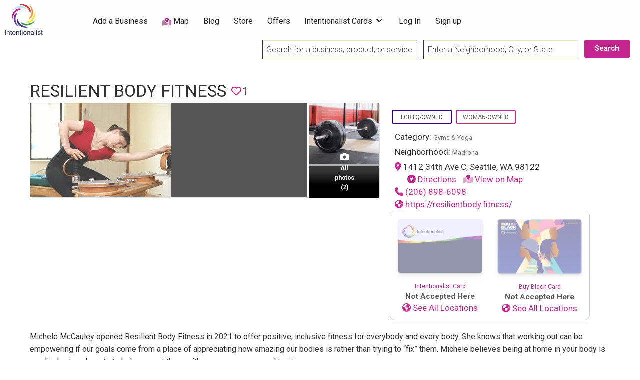

--- FILE ---
content_type: text/html; charset=UTF-8
request_url: https://intentionalist.com/b/resilient-body-fitness-madrona-seattle/
body_size: 27996
content:
<!DOCTYPE html>
<html lang="en-US" class="no-js">
	<head>
		<meta charset="UTF-8">
        <meta name="viewport" content="width=device-width, initial-scale=1, maximum-scale=1">
        
        <link rel="profile" href="https://gmpg.org/xfn/11">
        <link href="https://fonts.googleapis.com/css?family=Roboto:300,400,700|Roboto+Slab:700&display=swap"
              rel="stylesheet">
        
        <meta name="google-site-verification" content="6uE6YigLryjOYVUWQ8-ZGLazG8q7plDTrGjuaLnl9cg"/>
        <meta name="facebook-domain-verification" content="97ajc80kobn0ep1r2cvbetkp2bsp5b"/>
        
        
		<meta name='robots' content='index, follow, max-image-preview:large, max-snippet:-1, max-video-preview:-1' />

	<!-- This site is optimized with the Yoast SEO Premium plugin v26.6 (Yoast SEO v26.6) - https://yoast.com/wordpress/plugins/seo/ -->
	<title>Resilient Body Fitness - Intentionalist</title>
	<meta name="description" content="Personal trainer Michele McCauley wants everyone to feel at home in their bodies, whether they&#039;re working on flexibility or strength training." />
	<link rel="canonical" href="https://intentionalist.com/b/resilient-body-fitness-madrona-seattle/" />
	<meta property="og:locale" content="en_US" />
	<meta property="og:type" content="article" />
	<meta property="og:title" content="Resilient Body Fitness" />
	<meta property="og:description" content="Personal trainer Michele McCauley wants everyone to feel at home in their bodies, whether they&#039;re working on flexibility or strength training." />
	<meta property="og:url" content="https://intentionalist.com/b/resilient-body-fitness-madrona-seattle/" />
	<meta property="og:site_name" content="Intentionalist" />
	<meta property="article:publisher" content="https://www.facebook.com/Intentionalist" />
	<meta property="article:modified_time" content="2022-05-06T23:03:27+00:00" />
	<meta property="og:image" content="https://intentionalist.com/wp-content/uploads/2022/04/resilient-body-fitness.jpg" />
	<meta property="og:image:width" content="1188" />
	<meta property="og:image:height" content="1028" />
	<meta property="og:image:type" content="image/jpeg" />
	<meta name="twitter:card" content="summary_large_image" />
	<meta name="twitter:site" content="@Intentionalist_" />
	<meta name="twitter:label1" content="Est. reading time" />
	<meta name="twitter:data1" content="1 minute" />
	<!-- / Yoast SEO Premium plugin. -->


<link rel='dns-prefetch' href='//cdnjs.cloudflare.com' />
<link rel='dns-prefetch' href='//platform-api.sharethis.com' />
<link rel='dns-prefetch' href='//kit.fontawesome.com' />
<link rel='dns-prefetch' href='//fonts.googleapis.com' />
<link rel="alternate" type="application/rss+xml" title="Intentionalist &raquo; Feed" href="https://intentionalist.com/feed/" />
<style id='wp-img-auto-sizes-contain-inline-css' type='text/css'>
img:is([sizes=auto i],[sizes^="auto," i]){contain-intrinsic-size:3000px 1500px}
/*# sourceURL=wp-img-auto-sizes-contain-inline-css */
</style>
<link rel='stylesheet' id='i13-select2-css' href='https://cdnjs.cloudflare.com/ajax/libs/select2/4.0.13/css/select2.min.css?ver=843beb9bbd7d4e5439da2e0263e15202' type='text/css' media='all' />
<link rel='stylesheet' id='jquery-ui-css-css' href='https://cdnjs.cloudflare.com/ajax/libs/jqueryui/1.14.1/themes/base/jquery-ui.css?ver=843beb9bbd7d4e5439da2e0263e15202' type='text/css' media='all' />
<link rel='stylesheet' id='jquery-confirm-css-css' href='https://cdnjs.cloudflare.com/ajax/libs/jquery-confirm/3.3.2/jquery-confirm.min.css?ver=843beb9bbd7d4e5439da2e0263e15202' type='text/css' media='all' />
<link rel='stylesheet' id='jquery-notify-css-css' href='https://cdnjs.cloudflare.com/ajax/libs/notify/0.4.2/styles/metro/notify-metro.css?ver=843beb9bbd7d4e5439da2e0263e15202' type='text/css' media='all' />
<link rel='stylesheet' id='wpa-css-css' href='https://intentionalist.com/wp-content/plugins/wp-attachments/styles/0/wpa.css?ver=843beb9bbd7d4e5439da2e0263e15202' type='text/css' media='all' />
<link rel='stylesheet' id='acfwf-wc-cart-block-integration-css' href='https://intentionalist.com/wp-content/plugins/advanced-coupons-for-woocommerce-free/dist/assets/index-467dde24.css?ver=1766415283' type='text/css' media='all' />
<link rel='stylesheet' id='acfwf-wc-checkout-block-integration-css' href='https://intentionalist.com/wp-content/plugins/advanced-coupons-for-woocommerce-free/dist/assets/index-2a7d8588.css?ver=1766415283' type='text/css' media='all' />
<link rel='stylesheet' id='i13-passes-base-css' href='https://intentionalist.com/wp-content/plugins/i13-core/assets/css/passes/passes-base.min.css?ver=1.3.0' type='text/css' media='all' />
<style id='wp-emoji-styles-inline-css' type='text/css'>

	img.wp-smiley, img.emoji {
		display: inline !important;
		border: none !important;
		box-shadow: none !important;
		height: 1em !important;
		width: 1em !important;
		margin: 0 0.07em !important;
		vertical-align: -0.1em !important;
		background: none !important;
		padding: 0 !important;
	}
/*# sourceURL=wp-emoji-styles-inline-css */
</style>
<link rel='stylesheet' id='wp-block-library-css' href='https://intentionalist.com/wp-includes/css/dist/block-library/style.min.css?ver=843beb9bbd7d4e5439da2e0263e15202' type='text/css' media='all' />
<style id='global-styles-inline-css' type='text/css'>
:root{--wp--preset--aspect-ratio--square: 1;--wp--preset--aspect-ratio--4-3: 4/3;--wp--preset--aspect-ratio--3-4: 3/4;--wp--preset--aspect-ratio--3-2: 3/2;--wp--preset--aspect-ratio--2-3: 2/3;--wp--preset--aspect-ratio--16-9: 16/9;--wp--preset--aspect-ratio--9-16: 9/16;--wp--preset--color--black: #000000;--wp--preset--color--cyan-bluish-gray: #abb8c3;--wp--preset--color--white: #ffffff;--wp--preset--color--pale-pink: #f78da7;--wp--preset--color--vivid-red: #cf2e2e;--wp--preset--color--luminous-vivid-orange: #ff6900;--wp--preset--color--luminous-vivid-amber: #fcb900;--wp--preset--color--light-green-cyan: #7bdcb5;--wp--preset--color--vivid-green-cyan: #00d084;--wp--preset--color--pale-cyan-blue: #8ed1fc;--wp--preset--color--vivid-cyan-blue: #0693e3;--wp--preset--color--vivid-purple: #9b51e0;--wp--preset--gradient--vivid-cyan-blue-to-vivid-purple: linear-gradient(135deg,rgb(6,147,227) 0%,rgb(155,81,224) 100%);--wp--preset--gradient--light-green-cyan-to-vivid-green-cyan: linear-gradient(135deg,rgb(122,220,180) 0%,rgb(0,208,130) 100%);--wp--preset--gradient--luminous-vivid-amber-to-luminous-vivid-orange: linear-gradient(135deg,rgb(252,185,0) 0%,rgb(255,105,0) 100%);--wp--preset--gradient--luminous-vivid-orange-to-vivid-red: linear-gradient(135deg,rgb(255,105,0) 0%,rgb(207,46,46) 100%);--wp--preset--gradient--very-light-gray-to-cyan-bluish-gray: linear-gradient(135deg,rgb(238,238,238) 0%,rgb(169,184,195) 100%);--wp--preset--gradient--cool-to-warm-spectrum: linear-gradient(135deg,rgb(74,234,220) 0%,rgb(151,120,209) 20%,rgb(207,42,186) 40%,rgb(238,44,130) 60%,rgb(251,105,98) 80%,rgb(254,248,76) 100%);--wp--preset--gradient--blush-light-purple: linear-gradient(135deg,rgb(255,206,236) 0%,rgb(152,150,240) 100%);--wp--preset--gradient--blush-bordeaux: linear-gradient(135deg,rgb(254,205,165) 0%,rgb(254,45,45) 50%,rgb(107,0,62) 100%);--wp--preset--gradient--luminous-dusk: linear-gradient(135deg,rgb(255,203,112) 0%,rgb(199,81,192) 50%,rgb(65,88,208) 100%);--wp--preset--gradient--pale-ocean: linear-gradient(135deg,rgb(255,245,203) 0%,rgb(182,227,212) 50%,rgb(51,167,181) 100%);--wp--preset--gradient--electric-grass: linear-gradient(135deg,rgb(202,248,128) 0%,rgb(113,206,126) 100%);--wp--preset--gradient--midnight: linear-gradient(135deg,rgb(2,3,129) 0%,rgb(40,116,252) 100%);--wp--preset--font-size--small: 13px;--wp--preset--font-size--medium: 20px;--wp--preset--font-size--large: 36px;--wp--preset--font-size--x-large: 42px;--wp--preset--spacing--20: 0.44rem;--wp--preset--spacing--30: 0.67rem;--wp--preset--spacing--40: 1rem;--wp--preset--spacing--50: 1.5rem;--wp--preset--spacing--60: 2.25rem;--wp--preset--spacing--70: 3.38rem;--wp--preset--spacing--80: 5.06rem;--wp--preset--shadow--natural: 6px 6px 9px rgba(0, 0, 0, 0.2);--wp--preset--shadow--deep: 12px 12px 50px rgba(0, 0, 0, 0.4);--wp--preset--shadow--sharp: 6px 6px 0px rgba(0, 0, 0, 0.2);--wp--preset--shadow--outlined: 6px 6px 0px -3px rgb(255, 255, 255), 6px 6px rgb(0, 0, 0);--wp--preset--shadow--crisp: 6px 6px 0px rgb(0, 0, 0);}:where(.is-layout-flex){gap: 0.5em;}:where(.is-layout-grid){gap: 0.5em;}body .is-layout-flex{display: flex;}.is-layout-flex{flex-wrap: wrap;align-items: center;}.is-layout-flex > :is(*, div){margin: 0;}body .is-layout-grid{display: grid;}.is-layout-grid > :is(*, div){margin: 0;}:where(.wp-block-columns.is-layout-flex){gap: 2em;}:where(.wp-block-columns.is-layout-grid){gap: 2em;}:where(.wp-block-post-template.is-layout-flex){gap: 1.25em;}:where(.wp-block-post-template.is-layout-grid){gap: 1.25em;}.has-black-color{color: var(--wp--preset--color--black) !important;}.has-cyan-bluish-gray-color{color: var(--wp--preset--color--cyan-bluish-gray) !important;}.has-white-color{color: var(--wp--preset--color--white) !important;}.has-pale-pink-color{color: var(--wp--preset--color--pale-pink) !important;}.has-vivid-red-color{color: var(--wp--preset--color--vivid-red) !important;}.has-luminous-vivid-orange-color{color: var(--wp--preset--color--luminous-vivid-orange) !important;}.has-luminous-vivid-amber-color{color: var(--wp--preset--color--luminous-vivid-amber) !important;}.has-light-green-cyan-color{color: var(--wp--preset--color--light-green-cyan) !important;}.has-vivid-green-cyan-color{color: var(--wp--preset--color--vivid-green-cyan) !important;}.has-pale-cyan-blue-color{color: var(--wp--preset--color--pale-cyan-blue) !important;}.has-vivid-cyan-blue-color{color: var(--wp--preset--color--vivid-cyan-blue) !important;}.has-vivid-purple-color{color: var(--wp--preset--color--vivid-purple) !important;}.has-black-background-color{background-color: var(--wp--preset--color--black) !important;}.has-cyan-bluish-gray-background-color{background-color: var(--wp--preset--color--cyan-bluish-gray) !important;}.has-white-background-color{background-color: var(--wp--preset--color--white) !important;}.has-pale-pink-background-color{background-color: var(--wp--preset--color--pale-pink) !important;}.has-vivid-red-background-color{background-color: var(--wp--preset--color--vivid-red) !important;}.has-luminous-vivid-orange-background-color{background-color: var(--wp--preset--color--luminous-vivid-orange) !important;}.has-luminous-vivid-amber-background-color{background-color: var(--wp--preset--color--luminous-vivid-amber) !important;}.has-light-green-cyan-background-color{background-color: var(--wp--preset--color--light-green-cyan) !important;}.has-vivid-green-cyan-background-color{background-color: var(--wp--preset--color--vivid-green-cyan) !important;}.has-pale-cyan-blue-background-color{background-color: var(--wp--preset--color--pale-cyan-blue) !important;}.has-vivid-cyan-blue-background-color{background-color: var(--wp--preset--color--vivid-cyan-blue) !important;}.has-vivid-purple-background-color{background-color: var(--wp--preset--color--vivid-purple) !important;}.has-black-border-color{border-color: var(--wp--preset--color--black) !important;}.has-cyan-bluish-gray-border-color{border-color: var(--wp--preset--color--cyan-bluish-gray) !important;}.has-white-border-color{border-color: var(--wp--preset--color--white) !important;}.has-pale-pink-border-color{border-color: var(--wp--preset--color--pale-pink) !important;}.has-vivid-red-border-color{border-color: var(--wp--preset--color--vivid-red) !important;}.has-luminous-vivid-orange-border-color{border-color: var(--wp--preset--color--luminous-vivid-orange) !important;}.has-luminous-vivid-amber-border-color{border-color: var(--wp--preset--color--luminous-vivid-amber) !important;}.has-light-green-cyan-border-color{border-color: var(--wp--preset--color--light-green-cyan) !important;}.has-vivid-green-cyan-border-color{border-color: var(--wp--preset--color--vivid-green-cyan) !important;}.has-pale-cyan-blue-border-color{border-color: var(--wp--preset--color--pale-cyan-blue) !important;}.has-vivid-cyan-blue-border-color{border-color: var(--wp--preset--color--vivid-cyan-blue) !important;}.has-vivid-purple-border-color{border-color: var(--wp--preset--color--vivid-purple) !important;}.has-vivid-cyan-blue-to-vivid-purple-gradient-background{background: var(--wp--preset--gradient--vivid-cyan-blue-to-vivid-purple) !important;}.has-light-green-cyan-to-vivid-green-cyan-gradient-background{background: var(--wp--preset--gradient--light-green-cyan-to-vivid-green-cyan) !important;}.has-luminous-vivid-amber-to-luminous-vivid-orange-gradient-background{background: var(--wp--preset--gradient--luminous-vivid-amber-to-luminous-vivid-orange) !important;}.has-luminous-vivid-orange-to-vivid-red-gradient-background{background: var(--wp--preset--gradient--luminous-vivid-orange-to-vivid-red) !important;}.has-very-light-gray-to-cyan-bluish-gray-gradient-background{background: var(--wp--preset--gradient--very-light-gray-to-cyan-bluish-gray) !important;}.has-cool-to-warm-spectrum-gradient-background{background: var(--wp--preset--gradient--cool-to-warm-spectrum) !important;}.has-blush-light-purple-gradient-background{background: var(--wp--preset--gradient--blush-light-purple) !important;}.has-blush-bordeaux-gradient-background{background: var(--wp--preset--gradient--blush-bordeaux) !important;}.has-luminous-dusk-gradient-background{background: var(--wp--preset--gradient--luminous-dusk) !important;}.has-pale-ocean-gradient-background{background: var(--wp--preset--gradient--pale-ocean) !important;}.has-electric-grass-gradient-background{background: var(--wp--preset--gradient--electric-grass) !important;}.has-midnight-gradient-background{background: var(--wp--preset--gradient--midnight) !important;}.has-small-font-size{font-size: var(--wp--preset--font-size--small) !important;}.has-medium-font-size{font-size: var(--wp--preset--font-size--medium) !important;}.has-large-font-size{font-size: var(--wp--preset--font-size--large) !important;}.has-x-large-font-size{font-size: var(--wp--preset--font-size--x-large) !important;}
/*# sourceURL=global-styles-inline-css */
</style>

<link rel='stylesheet' id='swiper-css-css' href='https://intentionalist.com/wp-content/plugins/instagram-widget-by-wpzoom/dist/styles/library/swiper.css?ver=7.4.1' type='text/css' media='all' />
<link rel='stylesheet' id='dashicons-css' href='https://intentionalist.com/wp-includes/css/dashicons.min.css?ver=843beb9bbd7d4e5439da2e0263e15202' type='text/css' media='all' />
<link rel='stylesheet' id='magnific-popup-css' href='https://intentionalist.com/wp-content/plugins/instagram-widget-by-wpzoom/dist/styles/library/magnific-popup.css?ver=2.2.9' type='text/css' media='all' />
<link rel='stylesheet' id='wpz-insta_block-frontend-style-css' href='https://intentionalist.com/wp-content/plugins/instagram-widget-by-wpzoom/dist/styles/frontend/index.css?ver=css-08583cdecf4e' type='text/css' media='all' />
<style id='classic-theme-styles-inline-css' type='text/css'>
/*! This file is auto-generated */
.wp-block-button__link{color:#fff;background-color:#32373c;border-radius:9999px;box-shadow:none;text-decoration:none;padding:calc(.667em + 2px) calc(1.333em + 2px);font-size:1.125em}.wp-block-file__button{background:#32373c;color:#fff;text-decoration:none}
/*# sourceURL=/wp-includes/css/classic-themes.min.css */
</style>
<link rel='stylesheet' id='sendle-tracking-style-css' href='https://intentionalist.com/wp-content/plugins/official-sendle-shipping-method/style.css?ver=6.03' type='text/css' media='all' />
<link rel='stylesheet' id='SearchAutocomplete-theme-css' href='https://intentionalist.com/wp-content/plugins/search-autocomplete/css/aristo/jquery-ui-aristo.min.css?ver=1.9.2' type='text/css' media='all' />
<link rel='stylesheet' id='share-this-share-buttons-sticky-css' href='https://intentionalist.com/wp-content/plugins/sharethis-share-buttons/css/mu-style.css?ver=1754682809' type='text/css' media='all' />
<link rel='stylesheet' id='webmention-css' href='https://intentionalist.com/wp-content/plugins/webmention/assets/css/webmention.css?ver=5.6.1' type='text/css' media='all' />
<link rel='stylesheet' id='wpmenucart-icons-css' href='https://intentionalist.com/wp-content/plugins/woocommerce-menu-bar-cart/assets/css/wpmenucart-icons.min.css?ver=2.14.12' type='text/css' media='all' />
<style id='wpmenucart-icons-inline-css' type='text/css'>
@font-face{font-family:WPMenuCart;src:url(https://intentionalist.com/wp-content/plugins/woocommerce-menu-bar-cart/assets/fonts/WPMenuCart.eot);src:url(https://intentionalist.com/wp-content/plugins/woocommerce-menu-bar-cart/assets/fonts/WPMenuCart.eot?#iefix) format('embedded-opentype'),url(https://intentionalist.com/wp-content/plugins/woocommerce-menu-bar-cart/assets/fonts/WPMenuCart.woff2) format('woff2'),url(https://intentionalist.com/wp-content/plugins/woocommerce-menu-bar-cart/assets/fonts/WPMenuCart.woff) format('woff'),url(https://intentionalist.com/wp-content/plugins/woocommerce-menu-bar-cart/assets/fonts/WPMenuCart.ttf) format('truetype'),url(https://intentionalist.com/wp-content/plugins/woocommerce-menu-bar-cart/assets/fonts/WPMenuCart.svg#WPMenuCart) format('svg');font-weight:400;font-style:normal;font-display:swap}
/*# sourceURL=wpmenucart-icons-inline-css */
</style>
<link rel='stylesheet' id='wpmenucart-css' href='https://intentionalist.com/wp-content/plugins/woocommerce-menu-bar-cart/assets/css/wpmenucart-main.min.css?ver=2.14.12' type='text/css' media='all' />
<link rel='stylesheet' id='woocommerce-layout-css' href='https://intentionalist.com/wp-content/plugins/woocommerce/assets/css/woocommerce-layout.css?ver=10.4.3' type='text/css' media='all' />
<link rel='stylesheet' id='woocommerce-smallscreen-css' href='https://intentionalist.com/wp-content/plugins/woocommerce/assets/css/woocommerce-smallscreen.css?ver=10.4.3' type='text/css' media='only screen and (max-width: 768px)' />
<link rel='stylesheet' id='woocommerce-general-css' href='https://intentionalist.com/wp-content/plugins/woocommerce/assets/css/woocommerce.css?ver=10.4.3' type='text/css' media='all' />
<style id='woocommerce-inline-inline-css' type='text/css'>
.woocommerce form .form-row .required { visibility: visible; }
/*# sourceURL=woocommerce-inline-inline-css */
</style>
<link rel='stylesheet' id='if-menu-site-css-css' href='https://intentionalist.com/wp-content/plugins/if-menu/assets/if-menu-site.css?ver=843beb9bbd7d4e5439da2e0263e15202' type='text/css' media='all' />
<link rel='stylesheet' id='woo-order-status-per-productaaa-css' href='https://intentionalist.com/wp-content/plugins/woo-order-status-per-product/public/css/woo-order-status-for-items-public.css?ver=1.0.0' type='text/css' media='all' />
<link rel='stylesheet' id='foundation-css' href='https://intentionalist.com/wp-content/themes/intentionalist-vantage-custom/assets/css/foundation.min.css?ver=6.2.4' type='text/css' media='all' />
<link rel='stylesheet' id='slick-css' href='https://intentionalist.com/wp-content/themes/intentionalist-vantage-custom/assets/js/lib/slick/slick.min.css?ver=1.6.0' type='text/css' media='all' />
<link rel='stylesheet' id='slick-theme-css' href='https://intentionalist.com/wp-content/themes/intentionalist-vantage-custom/assets/js/lib/slick/slick-theme.min.css?ver=1.6.0' type='text/css' media='all' />
<link rel='stylesheet' id='font-awesome-css' href='//kit.fontawesome.com/77e2e14346.css?ver=843beb9bbd7d4e5439da2e0263e15202' type='text/css' media='all' />
<link rel='stylesheet' id='google-fonts-css' href='//fonts.googleapis.com/css?family=Roboto%3A300%2C400%2C500%2C600%2C700%2C800%7CRoboto+Slab%3A300%2C400%2C500%2C600%2C700%2C800&#038;ver=843beb9bbd7d4e5439da2e0263e15202' type='text/css' media='all' />
<link rel='stylesheet' id='theme-styles-css' href='https://intentionalist.com/wp-content/themes/intentionalist-vantage-custom/assets/css/style.min.css?ver=4.1.3' type='text/css' media='all' />
<style id='theme-styles-inline-css' type='text/css'>
/* Vantage Theme WooCommerce Overrides */

.woocommerce ul.products li.product {
	background-color: #FFFFFF;
	border-radius: 4px;
	box-shadow: 0 0 0 1px rgba(0, 0, 0, 0.03), 0 1px 1px 0 rgba(0, 0, 0, 0.05), 0 2px 5px 0 rgba(0, 0, 0, 0.05);
}

.at-wc-product-body-wrap {
	padding: 0 20px 20px;
}

.woocommerce ul.products li.product .star-rating {
	color: #666;
}

.woocommerce ul.products li.product .price del {
	display: inline-block;
}

.woocommerce a.added_to_cart {
	padding-top: 0.8em;
	vertical-align: middle;
	font-size: 16px;
	margin-left: 5px;
}

.woocommerce #respond input#submit, .woocommerce a.button, .woocommerce button.button, .woocommerce input.button,
.woocommerce #respond input#submit.alt, .woocommerce a.button.alt, .woocommerce button.button.alt, .woocommerce input.button.alt {
	font-size: 0.9rem;
	font-weight: 400;
	background-color: #fefefe;
	color: #c5258f;
	border: solid 1px #c5258f;
	border-radius: 0;
	padding: 0.85em 1em;
}

.woocommerce #respond input#submit.alt.disabled, .woocommerce #respond input#submit.alt.disabled:hover, .woocommerce #respond input#submit.alt:disabled, .woocommerce #respond input#submit.alt:disabled:hover, .woocommerce #respond input#submit.alt:disabled[disabled], .woocommerce #respond input#submit.alt:disabled[disabled]:hover, .woocommerce a.button.alt.disabled, .woocommerce a.button.alt.disabled:hover, .woocommerce a.button.alt:disabled, .woocommerce a.button.alt:disabled:hover, .woocommerce a.button.alt:disabled[disabled], .woocommerce a.button.alt:disabled[disabled]:hover, .woocommerce button.button.alt.disabled, .woocommerce button.button.alt.disabled:hover, .woocommerce button.button.alt:disabled, .woocommerce button.button.alt:disabled:hover, .woocommerce button.button.alt:disabled[disabled], .woocommerce button.button.alt:disabled[disabled]:hover, .woocommerce input.button.alt.disabled, .woocommerce input.button.alt.disabled:hover, .woocommerce input.button.alt:disabled, .woocommerce input.button.alt:disabled:hover, .woocommerce input.button.alt:disabled[disabled], .woocommerce input.button.alt:disabled[disabled]:hover {
	background-color: #c5258f;
}

.woocommerce #respond input#submit:hover, .woocommerce a.button:hover, .woocommerce button.button:hover, .woocommerce input.button:hover, .woocommerce #respond input#submit.alt:hover, .woocommerce a.button.alt:hover, .woocommerce button.button.alt:hover, .woocommerce input.button.alt:hover {
	color: #fefefe;
	background-color: #c5258f;
}

.woocommerce #respond input#submit.loading, .woocommerce a.button.loading, .woocommerce button.button.loading, .woocommerce input.button.loading {
	opacity: .7;
}
.woocommerce table tbody {
	border: 0;
	background: none;
}

.woocommerce div.product .woocommerce-tabs ul.tabs {
	margin: 0;
	background: none;
	border: 0;
}

.woocommerce div.product .woocommerce-tabs ul.tabs li,
.woocommerce div.product .woocommerce-tabs ul.tabs:before,
.woocommerce div.product .woocommerce-tabs ul.tabs li:after,
.woocommerce div.product .woocommerce-tabs ul.tabs li:before {
	border: 0;
	box-shadow: 0 0 0 1px rgba(0, 0, 0, 0.03), 0 1px 1px 0 rgba(0, 0, 0, 0.05), 0 2px 5px 0 rgba(0, 0, 0, 0.05);
}

.woocommerce div.product .woocommerce-tabs .panel {
	background-color: #FFFFFF;
	padding: 2em;
	border-radius: 4px;
  box-shadow: 0 0 0 1px rgba(0, 0, 0, 0.03), 0 1px 1px 0 rgba(0, 0, 0, 0.05), 0 2px 5px 0 rgba(0, 0, 0, 0.05);
}

li.menu-item span.current-cart-count.badge {
	position: relative;
	left: -14px;
	top: -7px;
	padding: 2px 5px !important;
	border-radius: 4px;
	opacity: 0.8;
	min-width: 15px;
}

.woocommerce table.shop_table {
	border: 0;
	border-radius: 0;
}

.woocommerce tbody tr {
	background-color: #FFFFFF;
}

.woocommerce thead th {
  vertical-align: bottom;
  border-bottom: 1px solid #ECEEEF;
  background-color: #FFF;
}

.woocommerce table td {
  border-top: 1px solid #ECEEEF;
	border-bottom: 0;
}

.woocommerce th.product-total,
.woocommerce td.product-total,
.woocommerce th.product-subtotal,
.woocommerce td.product-subtotal {
	text-align: right;
}

.woocommerce tr.cart_item td.product-thumbnail img {
	border-radius: 50%;
}

.woocommerce #content table.cart td.actions .input-text, .woocommerce table.cart td.actions .input-text, .woocommerce-page #content table.cart td.actions .input-text, .woocommerce-page table.cart td.actions .input-text {
	width: 60%;
}

.woocommerce tr.order-total td,
.woocommerce tr.cart-subtotal td {
	text-align: right;
}

#add_payment_method table.cart td.actions .coupon .input-text, .woocommerce-cart table.cart td.actions .coupon .input-text, .woocommerce-checkout table.cart td.actions .coupon .input-text {
	border: 0;
}


		/* Header Site Title */
		.header .site-title {
			clip: rect(1px, 1px, 1px, 1px);
			position: absolute;
		}
	

		/* Header Site Tagline */
		.header .site-description {
			clip: rect(1px, 1px, 1px, 1px);
			position: absolute;
		}
	
/*# sourceURL=theme-styles-inline-css */
</style>
<link rel='stylesheet' id='intentionalist-custom-css-css' href='https://intentionalist.com/wp-content/themes/intentionalist-vantage-custom/assets/css/custom-css.min.css?ver=1720764567' type='text/css' media='all' />
<link rel='stylesheet' id='universal-search-css-css' href='https://intentionalist.com/wp-content/themes/intentionalist-vantage-custom/assets/css/universal-search-bar.css?ver=1676178784' type='text/css' media='all' />
<link rel='stylesheet' id='custom-vantage-css-css' href='https://intentionalist.com/wp-content/themes/intentionalist-vantage-custom/assets/css/custom-vantage.css?ver=1752559395' type='text/css' media='all' />
<link rel='stylesheet' id='ccf-form-css-css' href='https://intentionalist.com/wp-content/themes/intentionalist-vantage-custom/assets/css/ccf-form.css?ver=1613106811' type='text/css' media='all' />
<link rel='stylesheet' id='footer-css' href='https://intentionalist.com/wp-content/themes/intentionalist-vantage-custom/assets/css/footer.css?ver=1614660385' type='text/css' media='all' />
<link rel='stylesheet' id='material-icons-css-css' href='https://fonts.googleapis.com/icon?family=Material+Icons&#038;ver=843beb9bbd7d4e5439da2e0263e15202' type='text/css' media='all' />
<link rel='stylesheet' id='events_list_css-css' href='https://intentionalist.com/wp-content/themes/intentionalist-vantage-custom/assets/css/events-list.css?ver=1613106811' type='text/css' media='all' />
<link rel='stylesheet' id='new-theme-css-css' href='https://intentionalist.com/wp-content/themes/intentionalist-vantage-custom/assets/css/new-theme.css?ver=1765925233' type='text/css' media='all' />
<link rel='stylesheet' id='heateor_sss_frontend_css-css' href='https://intentionalist.com/wp-content/plugins/sassy-social-share/public/css/sassy-social-share-public.css?ver=3.3.79' type='text/css' media='all' />
<style id='heateor_sss_frontend_css-inline-css' type='text/css'>
.heateor_sss_button_instagram span.heateor_sss_svg,a.heateor_sss_instagram span.heateor_sss_svg{background:radial-gradient(circle at 30% 107%,#fdf497 0,#fdf497 5%,#fd5949 45%,#d6249f 60%,#285aeb 90%)}.heateor_sss_horizontal_sharing .heateor_sss_svg,.heateor_sss_standard_follow_icons_container .heateor_sss_svg{color:#fff;border-width:0px;border-style:solid;border-color:transparent}.heateor_sss_horizontal_sharing .heateorSssTCBackground{color:#666}.heateor_sss_horizontal_sharing span.heateor_sss_svg:hover,.heateor_sss_standard_follow_icons_container span.heateor_sss_svg:hover{border-color:transparent;}.heateor_sss_vertical_sharing span.heateor_sss_svg,.heateor_sss_floating_follow_icons_container span.heateor_sss_svg{color:#fff;border-width:0px;border-style:solid;border-color:transparent;}.heateor_sss_vertical_sharing .heateorSssTCBackground{color:#666;}.heateor_sss_vertical_sharing span.heateor_sss_svg:hover,.heateor_sss_floating_follow_icons_container span.heateor_sss_svg:hover{border-color:transparent;}@media screen and (max-width:783px) {.heateor_sss_vertical_sharing{display:none!important}}
/*# sourceURL=heateor_sss_frontend_css-inline-css */
</style>
<link rel='stylesheet' id='woo_discount_pro_style-css' href='https://intentionalist.com/wp-content/plugins/woo-discount-rules-pro/Assets/Css/awdr_style.css?ver=2.6.13' type='text/css' media='all' />
<script type="text/javascript">
            window._nslDOMReady = (function () {
                const executedCallbacks = new Set();
            
                return function (callback) {
                    /**
                    * Third parties might dispatch DOMContentLoaded events, so we need to ensure that we only run our callback once!
                    */
                    if (executedCallbacks.has(callback)) return;
            
                    const wrappedCallback = function () {
                        if (executedCallbacks.has(callback)) return;
                        executedCallbacks.add(callback);
                        callback();
                    };
            
                    if (document.readyState === "complete" || document.readyState === "interactive") {
                        wrappedCallback();
                    } else {
                        document.addEventListener("DOMContentLoaded", wrappedCallback);
                    }
                };
            })();
        </script><script id="jquery-core-js-extra">
var AppThemes = {"ajaxurl":"/wp-admin/admin-ajax.php","current_url":"https://intentionalist.com/b/resilient-body-fitness-madrona-seattle/"};
//# sourceURL=jquery-core-js-extra
</script>
<script src="https://intentionalist.com/wp-includes/js/jquery/jquery.min.js?ver=3.7.1" id="jquery-core-js"></script>
<script src="https://intentionalist.com/wp-includes/js/jquery/jquery-migrate.min.js?ver=3.4.1" id="jquery-migrate-js"></script>
<script src="https://cdnjs.cloudflare.com/ajax/libs/jqueryui/1.14.1/jquery-ui.min.js?ver=1.12.1" id="jquery-ui-js-js"></script>
<script src="https://cdnjs.cloudflare.com/ajax/libs/jquery-confirm/3.3.2/jquery-confirm.min.js?ver=843beb9bbd7d4e5439da2e0263e15202" id="jquery-confirm-js-js"></script>
<script src="https://cdnjs.cloudflare.com/ajax/libs/notify/0.4.2/notify.min.js?ver=843beb9bbd7d4e5439da2e0263e15202" id="jquery-notify-js-js"></script>
<script src="https://intentionalist.com/wp-includes/js/underscore.min.js?ver=1.13.7" id="underscore-js"></script>
<script id="wp-util-js-extra">
var _wpUtilSettings = {"ajax":{"url":"/wp-admin/admin-ajax.php"}};
//# sourceURL=wp-util-js-extra
</script>
<script src="https://intentionalist.com/wp-includes/js/wp-util.min.js?ver=843beb9bbd7d4e5439da2e0263e15202" id="wp-util-js"></script>
<script src="https://intentionalist.com/wp-content/plugins/instagram-widget-by-wpzoom/dist/scripts/library/magnific-popup.js?ver=1765520337" id="magnific-popup-js"></script>
<script src="https://intentionalist.com/wp-content/plugins/instagram-widget-by-wpzoom/dist/scripts/library/swiper.js?ver=7.4.1" id="swiper-js-js"></script>
<script src="https://intentionalist.com/wp-content/plugins/instagram-widget-by-wpzoom/dist/scripts/frontend/block.js?ver=74a049bb282113514b2a" id="wpz-insta_block-frontend-script-js"></script>
<script src="//platform-api.sharethis.com/js/sharethis.js?ver=2.3.6#property=5a73a0d187331000110e4a2a&amp;product=inline-buttons&amp;source=sharethis-share-buttons-wordpress" id="share-this-share-buttons-mu-js"></script>
<script src="https://intentionalist.com/wp-content/plugins/woocommerce/assets/js/jquery-blockui/jquery.blockUI.min.js?ver=2.7.0-wc.10.4.3" id="wc-jquery-blockui-js" defer data-wp-strategy="defer"></script>
<script src="https://intentionalist.com/wp-content/plugins/woocommerce/assets/js/js-cookie/js.cookie.min.js?ver=2.1.4-wc.10.4.3" id="wc-js-cookie-js" defer data-wp-strategy="defer"></script>
<script id="woocommerce-js-extra">
var woocommerce_params = {"ajax_url":"/wp-admin/admin-ajax.php","wc_ajax_url":"/?wc-ajax=%%endpoint%%","i18n_password_show":"Show password","i18n_password_hide":"Hide password"};
//# sourceURL=woocommerce-js-extra
</script>
<script src="https://intentionalist.com/wp-content/plugins/woocommerce/assets/js/frontend/woocommerce.min.js?ver=10.4.3" id="woocommerce-js" defer data-wp-strategy="defer"></script>
<script id="checkin_script-js-extra">
var wpAjax = {"ajaxurl":"https://intentionalist.com/wp-admin/admin-ajax.php"};
//# sourceURL=checkin_script-js-extra
</script>
<script src="https://intentionalist.com/wp-content/themes/intentionalist-vantage-custom/assets/js/src/checkin.js?ver=1.1" id="checkin_script-js"></script>
<script src="//kit.fontawesome.com/77e2e14346.js?ver=843beb9bbd7d4e5439da2e0263e15202" id="font-awesome-js"></script>
<meta name="generator" content="Advanced Coupons for WooCommerce Free v4.7.1" /><!-- FullStory WP Integration -->
<script>
window['_fs_debug'] = 'false';
window['_fs_org'] = '7WPYJ';

window['_fs_host'] = 'fullstory.com';
window['_fs_script'] = 'edge.fullstory.com/s/fs.js';
window['_fs_namespace'] = 'FS';
(function(m,n,e,t,l,o,g,y){
    if (e in m) {if(m.console && m.console.log) { m.console.log('FullStory namespace conflict. Please set window["_fs_namespace"].');} return;}
    g=m[e]=function(a,b,s){g.q?g.q.push([a,b,s]):g._api(a,b,s);};g.q=[];
    o=n.createElement(t);o.async=1;o.crossOrigin='anonymous';o.src='https://'+_fs_script;
    y=n.getElementsByTagName(t)[0];y.parentNode.insertBefore(o,y);
    g.identify=function(i,v,s){g(l,{uid:i},s);if(v)g(l,v,s)};g.setUserVars=function(v,s){g(l,v,s)};g.event=function(i,v,s){g('event',{n:i,p:v},s)};
    g.anonymize=function(){g.identify(!!0)};
    g.shutdown=function(){g("rec",!1)};g.restart=function(){g("rec",!0)};
    g.log = function(a,b){g("log",[a,b])};
    g.consent=function(a){g("consent",!arguments.length||a)};
    g.identifyAccount=function(i,v){o='account';v=v||{};v.acctId=i;g(o,v)};
    g.clearUserCookie=function(){};
    g.setVars=function(n, p){g('setVars',[n,p]);};
    g._w={};y='XMLHttpRequest';g._w[y]=m[y];y='fetch';g._w[y]=m[y];
    if(m[y])m[y]=function(){return g._w[y].apply(this,arguments)};
    g._v="1.3.0";
})(window,document,window['_fs_namespace'],'script','user');</script>
</script>
<meta name="cdp-version" content="1.5.0" />
		<!-- GA Google Analytics @ https://m0n.co/ga -->
		<script async src="https://www.googletagmanager.com/gtag/js?id=G-JF7GS8GCSP"></script>
		<script>
			window.dataLayer = window.dataLayer || [];
			function gtag(){dataLayer.push(arguments);}
			gtag('js', new Date());
			gtag('config', 'G-JF7GS8GCSP');
		</script>

			<meta name="abstract" content="Spend like it matters">
		<meta name="author" content="intentionalist">
		<meta name="copyright" content="Copyright Intentionalist - All rights Reserved.">
		<meta name="designer" content="AppThemes">
		<meta name="distribution" content="Global">
		<meta name="language" content="en-US">
		<meta name="publisher" content="Intentionalist">
		<meta name="rating" content="General">
		<meta name="resource-type" content="Document">
		<meta name="revisit-after" content="3">
		<meta name="template" content="Intentionalist-Vantage-Custom">
		<meta name="apple-mobile-web-app-title" content="Intentionalist">


<script>window.LOSiteId = '7dd7b792';</script><script async defer src='https://tools.luckyorange.com/core/lo.js'></script>  <style type="text/css">
    .pewc-group-content-wrapper {
      background-color:  !important;
    }
    ul.pewc-product-extra-groups {
      margin-left: px;
      margin-bottom: px;
      padding: px;
      background-color: ;
    }
    .pewc-product-extra-groups > li {
      margin-left: px;
      margin-bottom: px;
      padding-top: px;
      padding-bottom: px;
      padding-left: px;
      padding-right: px;
      background-color: ;
      color: 0;
    }

    
    
          .pewc-group-heading-wrapper h3 {
        color: #333;
      }
    
          .pewc-group-heading-wrapper h3 {
        font-size: 32px;
      }
    
          .pewc-preset-style .pewc-groups-accordion .pewc-group-wrap h3 {
        background-color: transparent;
      }
      .pewc-groups-accordion .pewc-group-heading-wrapper, .pewc-preset-style .pewc-groups-accordion .pewc-group-wrap h3 {
        background-color: #eee;
      }
    
          .pewc-group-description {
      color: #222;
      }
    
          .pewc-group-description {
        font-size: 18px;
      }
    
          .pewc-step-buttons .pewc-next-step-button[data-direction="next"] {
        background-color: #eee;
      }
              .pewc-step-buttons .pewc-next-step-button[data-direction="next"] {
        color: #222;
      }
    
          .pewc-step-buttons .pewc-next-step-button[data-direction="previous"] {
        background-color: #eee;
      }
              .pewc-step-buttons .pewc-next-step-button[data-direction="previous"] {
        color: #222;
      }
    
          .pewc-steps-wrapper .pewc-tab  {
        background: #f9f9f9;
      }
      .pewc-steps-wrapper .pewc-tab:after {
        border-left-color: #f9f9f9;
      }
    
          .pewc-steps-wrapper .pewc-tab.active-tab  {
        background: #f1f1f1;
      }
      .pewc-steps-wrapper .pewc-tab.active-tab:after {
        border-left-color: #f1f1f1;
      }
    
          .pewc-preset-style .pewc-tabs-wrapper .pewc-tab  {
        background: #f1f1f1;
        border-color: #f1f1f1;
        border-bottom-color: #fff;

      }
    
          .pewc-preset-style .pewc-tabs-wrapper .pewc-tab.active-tab  {
        background: #fff;
        border-bottom-color: #fff;
      }
    
          .pewc-groups-accordion .pewc-group-wrap h3::before {
        border-color: #222;
      }
    
          .pewc-groups-accordion .pewc-group-wrap h3::before {
        height: 0.3em;
        width: 0.3em;
      }
        
                textarea.pewc-form-field {
      height: em;
    }
          .pewc-has-hex .pewc-radio-images-wrapper[class*=" pewc-columns-"] .pewc-radio-image-wrapper,
      .pewc-hex {
        width: 60px;
      }
                .pewc-hex {
        height: 60px;
      }
          .pewc-preset-style .pewc-radio-image-wrapper.checked,
      .pewc-preset-style .pewc-checkbox-image-wrapper.checked,
      .pewc-preset-style .checked .pewc-hex {
        border-color:  #2196f3;
      }
      /* 3.25.4, so that hover is only applied on screens with mice */
      @media (pointer: fine) {
        .pewc-preset-style .pewc-radio-image-wrapper:hover,
        .pewc-preset-style .pewc-checkbox-image-wrapper:hover,
        .pewc-preset-style .pewc-radio-image-wrapper:hover .pewc-hex {
          border-color:  #2196f3;
        }
      }
          .pewc-preset-style .pewc-radio-image-wrapper,
      .pewc-preset-style .pewc-checkbox-image-wrapper {
        padding: 8px
      }
          .pewc-preset-style .products-quantities-independent:not(.pewc-column-wrapper) .pewc-checkbox-desc-wrapper,
      .pewc-preset-style .products-quantities-independent:not(.pewc-column-wrapper) .pewc-radio-desc-wrapper {
        display: grid;
      }
      </style>
  <script type="text/javascript">
(function(url){
	if(/(?:Chrome\/26\.0\.1410\.63 Safari\/537\.31|WordfenceTestMonBot)/.test(navigator.userAgent)){ return; }
	var addEvent = function(evt, handler) {
		if (window.addEventListener) {
			document.addEventListener(evt, handler, false);
		} else if (window.attachEvent) {
			document.attachEvent('on' + evt, handler);
		}
	};
	var removeEvent = function(evt, handler) {
		if (window.removeEventListener) {
			document.removeEventListener(evt, handler, false);
		} else if (window.detachEvent) {
			document.detachEvent('on' + evt, handler);
		}
	};
	var evts = 'contextmenu dblclick drag dragend dragenter dragleave dragover dragstart drop keydown keypress keyup mousedown mousemove mouseout mouseover mouseup mousewheel scroll'.split(' ');
	var logHuman = function() {
		if (window.wfLogHumanRan) { return; }
		window.wfLogHumanRan = true;
		var wfscr = document.createElement('script');
		wfscr.type = 'text/javascript';
		wfscr.async = true;
		wfscr.src = url + '&r=' + Math.random();
		(document.getElementsByTagName('head')[0]||document.getElementsByTagName('body')[0]).appendChild(wfscr);
		for (var i = 0; i < evts.length; i++) {
			removeEvent(evts[i], logHuman);
		}
	};
	for (var i = 0; i < evts.length; i++) {
		addEvent(evts[i], logHuman);
	}
})('//intentionalist.com/?wordfence_lh=1&hid=532BBD76E01C183BD3C63FDF3057C801');
</script><link rel="apple-touch-icon" sizes="180x180" href="/wp-content/uploads/fbrfg/apple-touch-icon.png">
<link rel="icon" type="image/png" sizes="32x32" href="/wp-content/uploads/fbrfg/favicon-32x32.png">
<link rel="icon" type="image/png" sizes="16x16" href="/wp-content/uploads/fbrfg/favicon-16x16.png">
<link rel="manifest" href="/wp-content/uploads/fbrfg/site.webmanifest">
<link rel="mask-icon" href="/wp-content/uploads/fbrfg/safari-pinned-tab.svg" color="#5bbad5">
<link rel="shortcut icon" href="/wp-content/uploads/fbrfg/favicon.ico">
<meta name="msapplication-TileColor" content="#da532c">
<meta name="msapplication-config" content="/wp-content/uploads/fbrfg/browserconfig.xml">
<meta name="theme-color" content="#ffffff"><!-- Start AppThemes json-ld structured data -->
<script type="application/ld+json">
[
    {
        "@context": "http://schema.org",
        "@type": "LocalBusiness",
        "name": "Resilient Body Fitness",
        "url": "https://intentionalist.com/b/resilient-body-fitness-madrona-seattle/",
        "description": "Michele McCauley opened Resilient Body Fitness in 2021 to offer positive, inclusive fitness for everybody and every body. She knows that working out can be empowering if our goals come&hellip;",
        "address": {
            "@type": "PostalAddress",
            "streetAddress": "1412 34th Avenue",
            "addressLocality": "Seattle",
            "addressRegion": "WA",
            "postalCode": "98122",
            "addressCountry": "US"
        },
        "geo": {
            "@type": "GeoCoordinates",
            "latitude": "47.6133866",
            "longitude": "-122.2889629"
        },
        "image": {
            "@type": "ImageObject",
            "url": "https://intentionalist.com/wp-content/uploads/2022/04/resilient-body-fitness.jpg",
            "width": 1188,
            "height": 1028
        },
        "telephone": "(206) 898-6098"
    }
]
</script>
<!-- End AppThemes json-ld structured data -->
<style>.tag-color-aapi-2022-discount{
				border: 1px solid rgba(49, 47, 47, 0.788)}
			 .tag-color-aapi-2022-discount:hover {
				cursor: pointer;
				color: white;
    			background-color: rgba(49, 47, 47, 0.788)} .tag-color-act-2023{
				border: 1px solid rgba(49, 47, 47, 0.788)}
			 .tag-color-act-2023:hover {
				cursor: pointer;
				color: white;
    			background-color: rgba(49, 47, 47, 0.788)} .tag-color-affirm{
				border: 1px solid rgba(49, 47, 47, 0.788)}
			 .tag-color-affirm:hover {
				cursor: pointer;
				color: white;
    			background-color: rgba(49, 47, 47, 0.788)} .tag-color-affirmchicago{
				border: 1px solid rgba(49, 47, 47, 0.788)}
			 .tag-color-affirmchicago:hover {
				cursor: pointer;
				color: white;
    			background-color: rgba(49, 47, 47, 0.788)} .tag-color-affirmnyc{
				border: 1px solid rgba(49, 47, 47, 0.788)}
			 .tag-color-affirmnyc:hover {
				cursor: pointer;
				color: white;
    			background-color: rgba(49, 47, 47, 0.788)} .tag-color-affirmpittsburgh{
				border: 1px solid rgba(49, 47, 47, 0.788)}
			 .tag-color-affirmpittsburgh:hover {
				cursor: pointer;
				color: white;
    			background-color: rgba(49, 47, 47, 0.788)} .tag-color-affirmsf{
				border: 1px solid rgba(49, 47, 47, 0.788)}
			 .tag-color-affirmsf:hover {
				cursor: pointer;
				color: white;
    			background-color: rgba(49, 47, 47, 0.788)} .tag-color-affirmtoronto{
				border: 1px solid rgba(49, 47, 47, 0.788)}
			 .tag-color-affirmtoronto:hover {
				cursor: pointer;
				color: white;
    			background-color: rgba(49, 47, 47, 0.788)} .tag-color-amplify-2023{
				border: 1px solid rgba(49, 47, 47, 0.788)}
			 .tag-color-amplify-2023:hover {
				cursor: pointer;
				color: white;
    			background-color: rgba(49, 47, 47, 0.788)} .tag-color-ampowering{
				border: 1px solid rgba(49, 47, 47, 0.788)}
			 .tag-color-ampowering:hover {
				cursor: pointer;
				color: white;
    			background-color: rgba(49, 47, 47, 0.788)} .tag-color-apta-2022{
				border: 1px solid rgba(49, 47, 47, 0.788)}
			 .tag-color-apta-2022:hover {
				cursor: pointer;
				color: white;
    			background-color: rgba(49, 47, 47, 0.788)} .tag-color-asian-owned{
				border: 1px solid #339933}
			 .tag-color-asian-owned:hover {
				cursor: pointer;
				color: white;
    			background-color: #339933} .tag-color-b-corp{
				border: 1px solid #000000}
			 .tag-color-b-corp:hover {
				cursor: pointer;
				color: white;
    			background-color: #000000} .tag-color-becu-tab{
				border: 1px solid rgba(49, 47, 47, 0.788)}
			 .tag-color-becu-tab:hover {
				cursor: pointer;
				color: white;
    			background-color: rgba(49, 47, 47, 0.788)} .tag-color-belltwon-holiday-2021{
				border: 1px solid rgba(49, 47, 47, 0.788)}
			 .tag-color-belltwon-holiday-2021:hover {
				cursor: pointer;
				color: white;
    			background-color: rgba(49, 47, 47, 0.788)} .tag-color-bhm-discount{
				border: 1px solid rgba(49, 47, 47, 0.788)}
			 .tag-color-bhm-discount:hover {
				cursor: pointer;
				color: white;
    			background-color: rgba(49, 47, 47, 0.788)} .tag-color-accepts-black-black-friday-card{
				border: 1px solid #000000}
			 .tag-color-accepts-black-black-friday-card:hover {
				cursor: pointer;
				color: white;
    			background-color: #000000} .tag-color-black-friday-2022{
				border: 1px solid rgba(49, 47, 47, 0.788)}
			 .tag-color-black-friday-2022:hover {
				cursor: pointer;
				color: white;
    			background-color: rgba(49, 47, 47, 0.788)} .tag-color-bpc-atlanta{
				border: 1px solid rgba(49, 47, 47, 0.788)}
			 .tag-color-bpc-atlanta:hover {
				cursor: pointer;
				color: white;
    			background-color: rgba(49, 47, 47, 0.788)} .tag-color-bpc-bay-area{
				border: 1px solid rgba(49, 47, 47, 0.788)}
			 .tag-color-bpc-bay-area:hover {
				cursor: pointer;
				color: white;
    			background-color: rgba(49, 47, 47, 0.788)} .tag-color-bpc-columbus{
				border: 1px solid rgba(49, 47, 47, 0.788)}
			 .tag-color-bpc-columbus:hover {
				cursor: pointer;
				color: white;
    			background-color: rgba(49, 47, 47, 0.788)} .tag-color-bpc-dallas{
				border: 1px solid rgba(49, 47, 47, 0.788)}
			 .tag-color-bpc-dallas:hover {
				cursor: pointer;
				color: white;
    			background-color: rgba(49, 47, 47, 0.788)} .tag-color-bpc-houston{
				border: 1px solid rgba(49, 47, 47, 0.788)}
			 .tag-color-bpc-houston:hover {
				cursor: pointer;
				color: white;
    			background-color: rgba(49, 47, 47, 0.788)} .tag-color-bpc-los-angeles{
				border: 1px solid rgba(49, 47, 47, 0.788)}
			 .tag-color-bpc-los-angeles:hover {
				cursor: pointer;
				color: white;
    			background-color: rgba(49, 47, 47, 0.788)} .tag-color-bpc-miami{
				border: 1px solid rgba(49, 47, 47, 0.788)}
			 .tag-color-bpc-miami:hover {
				cursor: pointer;
				color: white;
    			background-color: rgba(49, 47, 47, 0.788)} .tag-color-bpc-philadelphia{
				border: 1px solid rgba(49, 47, 47, 0.788)}
			 .tag-color-bpc-philadelphia:hover {
				cursor: pointer;
				color: white;
    			background-color: rgba(49, 47, 47, 0.788)} .tag-color-bpc-seattle{
				border: 1px solid rgba(49, 47, 47, 0.788)}
			 .tag-color-bpc-seattle:hover {
				cursor: pointer;
				color: white;
    			background-color: rgba(49, 47, 47, 0.788)} .tag-color-bpc-washington-dc{
				border: 1px solid rgba(49, 47, 47, 0.788)}
			 .tag-color-bpc-washington-dc:hover {
				cursor: pointer;
				color: white;
    			background-color: rgba(49, 47, 47, 0.788)} .tag-color-black-owned{
				border: 1px solid rgba(49, 47, 47, 0.788)}
			 .tag-color-black-owned:hover {
				cursor: pointer;
				color: white;
    			background-color: rgba(49, 47, 47, 0.788)} .tag-color-business-impact-nw{
				border: 1px solid rgba(49, 47, 47, 0.788)}
			 .tag-color-business-impact-nw:hover {
				cursor: pointer;
				color: white;
    			background-color: rgba(49, 47, 47, 0.788)} .tag-color-business-notified{
				border: 1px solid rgba(49, 47, 47, 0.788)}
			 .tag-color-business-notified:hover {
				cursor: pointer;
				color: white;
    			background-color: rgba(49, 47, 47, 0.788)} .tag-color-cac{
				border: 1px solid rgba(49, 47, 47, 0.788)}
			 .tag-color-cac:hover {
				cursor: pointer;
				color: white;
    			background-color: rgba(49, 47, 47, 0.788)} .tag-color-cid-holiday-2021{
				border: 1px solid rgba(49, 47, 47, 0.788)}
			 .tag-color-cid-holiday-2021:hover {
				cursor: pointer;
				color: white;
    			background-color: rgba(49, 47, 47, 0.788)} .tag-color-climate-pledge-belltown{
				border: 1px solid rgba(49, 47, 47, 0.788)}
			 .tag-color-climate-pledge-belltown:hover {
				cursor: pointer;
				color: white;
    			background-color: rgba(49, 47, 47, 0.788)} .tag-color-climate-pledge-queen-anne{
				border: 1px solid rgba(49, 47, 47, 0.788)}
			 .tag-color-climate-pledge-queen-anne:hover {
				cursor: pointer;
				color: white;
    			background-color: rgba(49, 47, 47, 0.788)} .tag-color-climate-pledge-uptown{
				border: 1px solid rgba(49, 47, 47, 0.788)}
			 .tag-color-climate-pledge-uptown:hover {
				cursor: pointer;
				color: white;
    			background-color: rgba(49, 47, 47, 0.788)} .tag-color-co-op{
				border: 1px solid rgba(49, 47, 47, 0.788)}
			 .tag-color-co-op:hover {
				cursor: pointer;
				color: white;
    			background-color: rgba(49, 47, 47, 0.788)} .tag-color-comcast-rise-2021{
				border: 1px solid rgba(49, 47, 47, 0.788)}
			 .tag-color-comcast-rise-2021:hover {
				cursor: pointer;
				color: white;
    			background-color: rgba(49, 47, 47, 0.788)} .tag-color-dc-united{
				border: 1px solid rgba(49, 47, 47, 0.788)}
			 .tag-color-dc-united:hover {
				cursor: pointer;
				color: white;
    			background-color: rgba(49, 47, 47, 0.788)} .tag-color-delivery{
				border: 1px solid #f8993a}
			 .tag-color-delivery:hover {
				cursor: pointer;
				color: white;
    			background-color: #f8993a} .tag-color-disability-owned{
				border: 1px solid #cc3333}
			 .tag-color-disability-owned:hover {
				cursor: pointer;
				color: white;
    			background-color: #cc3333} .tag-color-discounts{
				border: 1px solid rgba(49, 47, 47, 0.788)}
			 .tag-color-discounts:hover {
				cursor: pointer;
				color: white;
    			background-color: rgba(49, 47, 47, 0.788)} .tag-color-downtown-holiday-2021{
				border: 1px solid rgba(49, 47, 47, 0.788)}
			 .tag-color-downtown-holiday-2021:hover {
				cursor: pointer;
				color: white;
    			background-color: rgba(49, 47, 47, 0.788)} .tag-color-drink-up-seattle{
				border: 1px solid rgba(49, 47, 47, 0.788)}
			 .tag-color-drink-up-seattle:hover {
				cursor: pointer;
				color: white;
    			background-color: rgba(49, 47, 47, 0.788)} .tag-color-eamc-2023{
				border: 1px solid rgba(49, 47, 47, 0.788)}
			 .tag-color-eamc-2023:hover {
				cursor: pointer;
				color: white;
    			background-color: rgba(49, 47, 47, 0.788)} .tag-color-family-owned{
				border: 1px solid #b85c00}
			 .tag-color-family-owned:hover {
				cursor: pointer;
				color: white;
    			background-color: #b85c00} .tag-color-gift-card-program{
				border: 1px solid rgba(49, 47, 47, 0.788)}
			 .tag-color-gift-card-program:hover {
				cursor: pointer;
				color: white;
    			background-color: rgba(49, 47, 47, 0.788)} .tag-color-gift-certificate-marketplace{
				border: 1px solid rgba(49, 47, 47, 0.788)}
			 .tag-color-gift-certificate-marketplace:hover {
				cursor: pointer;
				color: white;
    			background-color: rgba(49, 47, 47, 0.788)} .tag-color-glim-dt{
				border: 1px solid rgba(49, 47, 47, 0.788)}
			 .tag-color-glim-dt:hover {
				cursor: pointer;
				color: white;
    			background-color: rgba(49, 47, 47, 0.788)} .tag-color-glim-cid{
				border: 1px solid rgba(49, 47, 47, 0.788)}
			 .tag-color-glim-cid:hover {
				cursor: pointer;
				color: white;
    			background-color: rgba(49, 47, 47, 0.788)} .tag-color-holiday{
				border: 1px solid rgba(49, 47, 47, 0.788)}
			 .tag-color-holiday:hover {
				cursor: pointer;
				color: white;
    			background-color: rgba(49, 47, 47, 0.788)} .tag-color-holiday-directory{
				border: 1px solid rgba(49, 47, 47, 0.788)}
			 .tag-color-holiday-directory:hover {
				cursor: pointer;
				color: white;
    			background-color: rgba(49, 47, 47, 0.788)} .tag-color-accepts-intentionalist-card{
				border: 1px solid #1e73be}
			 .tag-color-accepts-intentionalist-card:hover {
				cursor: pointer;
				color: white;
    			background-color: #1e73be} .tag-color-juneteenth21{
				border: 1px solid rgba(49, 47, 47, 0.788)}
			 .tag-color-juneteenth21:hover {
				cursor: pointer;
				color: white;
    			background-color: rgba(49, 47, 47, 0.788)} .tag-color-king-county-discount{
				border: 1px solid rgba(49, 47, 47, 0.788)}
			 .tag-color-king-county-discount:hover {
				cursor: pointer;
				color: white;
    			background-color: rgba(49, 47, 47, 0.788)} .tag-color-latino-owned{
				border: 1px solid #339933}
			 .tag-color-latino-owned:hover {
				cursor: pointer;
				color: white;
    			background-color: #339933} .tag-color-latinx2021-discount{
				border: 1px solid rgba(49, 47, 47, 0.788)}
			 .tag-color-latinx2021-discount:hover {
				cursor: pointer;
				color: white;
    			background-color: rgba(49, 47, 47, 0.788)} .tag-color-latinx2022-discount{
				border: 1px solid rgba(49, 47, 47, 0.788)}
			 .tag-color-latinx2022-discount:hover {
				cursor: pointer;
				color: white;
    			background-color: rgba(49, 47, 47, 0.788)} .tag-color-lgbtq-owned{
				border: 1px solid #330099}
			 .tag-color-lgbtq-owned:hover {
				cursor: pointer;
				color: white;
    			background-color: #330099} .tag-color-love-local-capitol-hill{
				border: 1px solid rgba(49, 47, 47, 0.788)}
			 .tag-color-love-local-capitol-hill:hover {
				cursor: pointer;
				color: white;
    			background-color: rgba(49, 47, 47, 0.788)} .tag-color-love-local-madison-valley{
				border: 1px solid rgba(49, 47, 47, 0.788)}
			 .tag-color-love-local-madison-valley:hover {
				cursor: pointer;
				color: white;
    			background-color: rgba(49, 47, 47, 0.788)} .tag-color-meta{
				border: 1px solid rgba(49, 47, 47, 0.788)}
			 .tag-color-meta:hover {
				cursor: pointer;
				color: white;
    			background-color: rgba(49, 47, 47, 0.788)} .tag-color-metabhm{
				border: 1px solid rgba(49, 47, 47, 0.788)}
			 .tag-color-metabhm:hover {
				cursor: pointer;
				color: white;
    			background-color: rgba(49, 47, 47, 0.788)} .tag-color-minority-owned{
				border: 1px solid #339933}
			 .tag-color-minority-owned:hover {
				cursor: pointer;
				color: white;
    			background-color: #339933} .tag-color-mlb-all-star-2023{
				border: 1px solid rgba(49, 47, 47, 0.788)}
			 .tag-color-mlb-all-star-2023:hover {
				cursor: pointer;
				color: white;
    			background-color: rgba(49, 47, 47, 0.788)} .tag-color-native-owned{
				border: 1px solid #756f17}
			 .tag-color-native-owned:hover {
				cursor: pointer;
				color: white;
    			background-color: #756f17} .tag-color-near-climate-pledge-arena{
				border: 1px solid rgba(49, 47, 47, 0.788)}
			 .tag-color-near-climate-pledge-arena:hover {
				cursor: pointer;
				color: white;
    			background-color: rgba(49, 47, 47, 0.788)} .tag-color-pacific-islander-owned{
				border: 1px solid rgba(49, 47, 47, 0.788)}
			 .tag-color-pacific-islander-owned:hover {
				cursor: pointer;
				color: white;
    			background-color: rgba(49, 47, 47, 0.788)} .tag-color-pioneersquareholiday2021{
				border: 1px solid rgba(49, 47, 47, 0.788)}
			 .tag-color-pioneersquareholiday2021:hover {
				cursor: pointer;
				color: white;
    			background-color: rgba(49, 47, 47, 0.788)} .tag-color-pride-2022-discount{
				border: 1px solid rgba(49, 47, 47, 0.788)}
			 .tag-color-pride-2022-discount:hover {
				cursor: pointer;
				color: white;
    			background-color: rgba(49, 47, 47, 0.788)} .tag-color-remitly{
				border: 1px solid rgba(49, 47, 47, 0.788)}
			 .tag-color-remitly:hover {
				cursor: pointer;
				color: white;
    			background-color: rgba(49, 47, 47, 0.788)} .tag-color-savor-life-2023{
				border: 1px solid rgba(49, 47, 47, 0.788)}
			 .tag-color-savor-life-2023:hover {
				cursor: pointer;
				color: white;
    			background-color: rgba(49, 47, 47, 0.788)} .tag-color-sbs21-offers{
				border: 1px solid rgba(49, 47, 47, 0.788)}
			 .tag-color-sbs21-offers:hover {
				cursor: pointer;
				color: white;
    			background-color: rgba(49, 47, 47, 0.788)} .tag-color-sbs22-offers{
				border: 1px solid rgba(49, 47, 47, 0.788)}
			 .tag-color-sbs22-offers:hover {
				cursor: pointer;
				color: white;
    			background-color: rgba(49, 47, 47, 0.788)} .tag-color-scu-poc-owned{
				border: 1px solid rgba(49, 47, 47, 0.788)}
			 .tag-color-scu-poc-owned:hover {
				cursor: pointer;
				color: white;
    			background-color: rgba(49, 47, 47, 0.788)} .tag-color-seattle-u-directory{
				border: 1px solid rgba(49, 47, 47, 0.788)}
			 .tag-color-seattle-u-directory:hover {
				cursor: pointer;
				color: white;
    			background-color: rgba(49, 47, 47, 0.788)} .tag-color-social-enterprise{
				border: 1px solid #424142}
			 .tag-color-social-enterprise:hover {
				cursor: pointer;
				color: white;
    			background-color: #424142} .tag-color-srw-fall-2021{
				border: 1px solid rgba(49, 47, 47, 0.788)}
			 .tag-color-srw-fall-2021:hover {
				cursor: pointer;
				color: white;
    			background-color: rgba(49, 47, 47, 0.788)} .tag-color-srw-spring-2022{
				border: 1px solid rgba(49, 47, 47, 0.788)}
			 .tag-color-srw-spring-2022:hover {
				cursor: pointer;
				color: white;
    			background-color: rgba(49, 47, 47, 0.788)} .tag-color-srw-tabs-spr-22{
				border: 1px solid rgba(49, 47, 47, 0.788)}
			 .tag-color-srw-tabs-spr-22:hover {
				cursor: pointer;
				color: white;
    			background-color: rgba(49, 47, 47, 0.788)} .tag-color-srw2021{
				border: 1px solid rgba(49, 47, 47, 0.788)}
			 .tag-color-srw2021:hover {
				cursor: pointer;
				color: white;
    			background-color: rgba(49, 47, 47, 0.788)} .tag-color-stay-cozy-2023{
				border: 1px solid rgba(49, 47, 47, 0.788)}
			 .tag-color-stay-cozy-2023:hover {
				cursor: pointer;
				color: white;
    			background-color: rgba(49, 47, 47, 0.788)} .tag-color-storm-aapi{
				border: 1px solid rgba(49, 47, 47, 0.788)}
			 .tag-color-storm-aapi:hover {
				cursor: pointer;
				color: white;
    			background-color: rgba(49, 47, 47, 0.788)} .tag-color-storm-whm{
				border: 1px solid rgba(49, 47, 47, 0.788)}
			 .tag-color-storm-whm:hover {
				cursor: pointer;
				color: white;
    			background-color: rgba(49, 47, 47, 0.788)} .tag-color-takeout{
				border: 1px solid rgba(49, 47, 47, 0.788)}
			 .tag-color-takeout:hover {
				cursor: pointer;
				color: white;
    			background-color: rgba(49, 47, 47, 0.788)} .tag-color-vegan{
				border: 1px solid #663399}
			 .tag-color-vegan:hover {
				cursor: pointer;
				color: white;
    			background-color: #663399} .tag-color-veteran-owned{
				border: 1px solid #197f8a}
			 .tag-color-veteran-owned:hover {
				cursor: pointer;
				color: white;
    			background-color: #197f8a} .tag-color-we-all-scream-capitol-hill{
				border: 1px solid rgba(49, 47, 47, 0.788)}
			 .tag-color-we-all-scream-capitol-hill:hover {
				cursor: pointer;
				color: white;
    			background-color: rgba(49, 47, 47, 0.788)} .tag-color-we-all-scream-madison-valley{
				border: 1px solid rgba(49, 47, 47, 0.788)}
			 .tag-color-we-all-scream-madison-valley:hover {
				cursor: pointer;
				color: white;
    			background-color: rgba(49, 47, 47, 0.788)} .tag-color-wb-coupon{
				border: 1px solid rgba(49, 47, 47, 0.788)}
			 .tag-color-wb-coupon:hover {
				cursor: pointer;
				color: white;
    			background-color: rgba(49, 47, 47, 0.788)} .tag-color-welcome-back-offer{
				border: 1px solid rgba(49, 47, 47, 0.788)}
			 .tag-color-welcome-back-offer:hover {
				cursor: pointer;
				color: white;
    			background-color: rgba(49, 47, 47, 0.788)} .tag-color-wellesley-wa{
				border: 1px solid rgba(49, 47, 47, 0.788)}
			 .tag-color-wellesley-wa:hover {
				cursor: pointer;
				color: white;
    			background-color: rgba(49, 47, 47, 0.788)} .tag-color-whm-discount{
				border: 1px solid rgba(49, 47, 47, 0.788)}
			 .tag-color-whm-discount:hover {
				cursor: pointer;
				color: white;
    			background-color: rgba(49, 47, 47, 0.788)} .tag-color-winter-windowland{
				border: 1px solid rgba(49, 47, 47, 0.788)}
			 .tag-color-winter-windowland:hover {
				cursor: pointer;
				color: white;
    			background-color: rgba(49, 47, 47, 0.788)} .tag-color-woman-owned{
				border: 1px solid #c5258f}
			 .tag-color-woman-owned:hover {
				cursor: pointer;
				color: white;
    			background-color: #c5258f} .tag-color-worker-owned{
				border: 1px solid rgba(49, 47, 47, 0.788)}
			 .tag-color-worker-owned:hover {
				cursor: pointer;
				color: white;
    			background-color: rgba(49, 47, 47, 0.788)} </style>	<noscript><style>.woocommerce-product-gallery{ opacity: 1 !important; }</style></noscript>
	<link rel="modulepreload" href="https://intentionalist.com/wp-content/plugins/advanced-coupons-for-woocommerce-free/dist/common/NoticesPlugin.12346420.js"  /><link rel="modulepreload" href="https://intentionalist.com/wp-content/plugins/advanced-coupons-for-woocommerce-free/dist/common/sanitize.7727159a.js"  /><link rel="modulepreload" href="https://intentionalist.com/wp-content/plugins/advanced-coupons-for-woocommerce-free/dist/common/NoticesPlugin.12346420.js"  /><link rel="modulepreload" href="https://intentionalist.com/wp-content/plugins/advanced-coupons-for-woocommerce-free/dist/common/sanitize.7727159a.js"  /><link rel="icon" href="https://intentionalist.com/wp-content/uploads/2018/01/cropped-intentionalist_logo-100x100.png" sizes="32x32" />
<link rel="icon" href="https://intentionalist.com/wp-content/uploads/2018/01/cropped-intentionalist_logo-300x300.png" sizes="192x192" />
<link rel="apple-touch-icon" href="https://intentionalist.com/wp-content/uploads/2018/01/cropped-intentionalist_logo-300x300.png" />
<meta name="msapplication-TileImage" content="https://intentionalist.com/wp-content/uploads/2018/01/cropped-intentionalist_logo-300x300.png" />
<link rel="webmention" href="https://intentionalist.com/wp-json/webmention/1.0/endpoint" />
<style type="text/css">div.nsl-container[data-align="left"] {
    text-align: left;
}

div.nsl-container[data-align="center"] {
    text-align: center;
}

div.nsl-container[data-align="right"] {
    text-align: right;
}


div.nsl-container div.nsl-container-buttons a[data-plugin="nsl"] {
    text-decoration: none;
    box-shadow: none;
    border: 0;
}

div.nsl-container .nsl-container-buttons {
    display: flex;
    padding: 5px 0;
}

div.nsl-container.nsl-container-block .nsl-container-buttons {
    display: inline-grid;
    grid-template-columns: minmax(145px, auto);
}

div.nsl-container-block-fullwidth .nsl-container-buttons {
    flex-flow: column;
    align-items: center;
}

div.nsl-container-block-fullwidth .nsl-container-buttons a,
div.nsl-container-block .nsl-container-buttons a {
    flex: 1 1 auto;
    display: block;
    margin: 5px 0;
    width: 100%;
}

div.nsl-container-inline {
    margin: -5px;
    text-align: left;
}

div.nsl-container-inline .nsl-container-buttons {
    justify-content: center;
    flex-wrap: wrap;
}

div.nsl-container-inline .nsl-container-buttons a {
    margin: 5px;
    display: inline-block;
}

div.nsl-container-grid .nsl-container-buttons {
    flex-flow: row;
    align-items: center;
    flex-wrap: wrap;
}

div.nsl-container-grid .nsl-container-buttons a {
    flex: 1 1 auto;
    display: block;
    margin: 5px;
    max-width: 280px;
    width: 100%;
}

@media only screen and (min-width: 650px) {
    div.nsl-container-grid .nsl-container-buttons a {
        width: auto;
    }
}

div.nsl-container .nsl-button {
    cursor: pointer;
    vertical-align: top;
    border-radius: 4px;
}

div.nsl-container .nsl-button-default {
    color: #fff;
    display: flex;
}

div.nsl-container .nsl-button-icon {
    display: inline-block;
}

div.nsl-container .nsl-button-svg-container {
    flex: 0 0 auto;
    padding: 8px;
    display: flex;
    align-items: center;
}

div.nsl-container svg {
    height: 24px;
    width: 24px;
    vertical-align: top;
}

div.nsl-container .nsl-button-default div.nsl-button-label-container {
    margin: 0 24px 0 12px;
    padding: 10px 0;
    font-family: Helvetica, Arial, sans-serif;
    font-size: 16px;
    line-height: 20px;
    letter-spacing: .25px;
    overflow: hidden;
    text-align: center;
    text-overflow: clip;
    white-space: nowrap;
    flex: 1 1 auto;
    -webkit-font-smoothing: antialiased;
    -moz-osx-font-smoothing: grayscale;
    text-transform: none;
    display: inline-block;
}

div.nsl-container .nsl-button-google[data-skin="light"] {
    box-shadow: inset 0 0 0 1px #747775;
    color: #1f1f1f;
}

div.nsl-container .nsl-button-google[data-skin="dark"] {
    box-shadow: inset 0 0 0 1px #8E918F;
    color: #E3E3E3;
}

div.nsl-container .nsl-button-google[data-skin="neutral"] {
    color: #1F1F1F;
}

div.nsl-container .nsl-button-google div.nsl-button-label-container {
    font-family: "Roboto Medium", Roboto, Helvetica, Arial, sans-serif;
}

div.nsl-container .nsl-button-apple .nsl-button-svg-container {
    padding: 0 6px;
}

div.nsl-container .nsl-button-apple .nsl-button-svg-container svg {
    height: 40px;
    width: auto;
}

div.nsl-container .nsl-button-apple[data-skin="light"] {
    color: #000;
    box-shadow: 0 0 0 1px #000;
}

div.nsl-container .nsl-button-facebook[data-skin="white"] {
    color: #000;
    box-shadow: inset 0 0 0 1px #000;
}

div.nsl-container .nsl-button-facebook[data-skin="light"] {
    color: #1877F2;
    box-shadow: inset 0 0 0 1px #1877F2;
}

div.nsl-container .nsl-button-spotify[data-skin="white"] {
    color: #191414;
    box-shadow: inset 0 0 0 1px #191414;
}

div.nsl-container .nsl-button-apple div.nsl-button-label-container {
    font-size: 17px;
    font-family: -apple-system, BlinkMacSystemFont, "Segoe UI", Roboto, Helvetica, Arial, sans-serif, "Apple Color Emoji", "Segoe UI Emoji", "Segoe UI Symbol";
}

div.nsl-container .nsl-button-slack div.nsl-button-label-container {
    font-size: 17px;
    font-family: -apple-system, BlinkMacSystemFont, "Segoe UI", Roboto, Helvetica, Arial, sans-serif, "Apple Color Emoji", "Segoe UI Emoji", "Segoe UI Symbol";
}

div.nsl-container .nsl-button-slack[data-skin="light"] {
    color: #000000;
    box-shadow: inset 0 0 0 1px #DDDDDD;
}

div.nsl-container .nsl-button-tiktok[data-skin="light"] {
    color: #161823;
    box-shadow: 0 0 0 1px rgba(22, 24, 35, 0.12);
}


div.nsl-container .nsl-button-kakao {
    color: rgba(0, 0, 0, 0.85);
}

.nsl-clear {
    clear: both;
}

.nsl-container {
    clear: both;
}

.nsl-disabled-provider .nsl-button {
    filter: grayscale(1);
    opacity: 0.8;
}

/*Button align start*/

div.nsl-container-inline[data-align="left"] .nsl-container-buttons {
    justify-content: flex-start;
}

div.nsl-container-inline[data-align="center"] .nsl-container-buttons {
    justify-content: center;
}

div.nsl-container-inline[data-align="right"] .nsl-container-buttons {
    justify-content: flex-end;
}


div.nsl-container-grid[data-align="left"] .nsl-container-buttons {
    justify-content: flex-start;
}

div.nsl-container-grid[data-align="center"] .nsl-container-buttons {
    justify-content: center;
}

div.nsl-container-grid[data-align="right"] .nsl-container-buttons {
    justify-content: flex-end;
}

div.nsl-container-grid[data-align="space-around"] .nsl-container-buttons {
    justify-content: space-around;
}

div.nsl-container-grid[data-align="space-between"] .nsl-container-buttons {
    justify-content: space-between;
}

/* Button align end*/

/* Redirect */

#nsl-redirect-overlay {
    display: flex;
    flex-direction: column;
    justify-content: center;
    align-items: center;
    position: fixed;
    z-index: 1000000;
    left: 0;
    top: 0;
    width: 100%;
    height: 100%;
    backdrop-filter: blur(1px);
    background-color: RGBA(0, 0, 0, .32);;
}

#nsl-redirect-overlay-container {
    display: flex;
    flex-direction: column;
    justify-content: center;
    align-items: center;
    background-color: white;
    padding: 30px;
    border-radius: 10px;
}

#nsl-redirect-overlay-spinner {
    content: '';
    display: block;
    margin: 20px;
    border: 9px solid RGBA(0, 0, 0, .6);
    border-top: 9px solid #fff;
    border-radius: 50%;
    box-shadow: inset 0 0 0 1px RGBA(0, 0, 0, .6), 0 0 0 1px RGBA(0, 0, 0, .6);
    width: 40px;
    height: 40px;
    animation: nsl-loader-spin 2s linear infinite;
}

@keyframes nsl-loader-spin {
    0% {
        transform: rotate(0deg)
    }
    to {
        transform: rotate(360deg)
    }
}

#nsl-redirect-overlay-title {
    font-family: -apple-system, BlinkMacSystemFont, "Segoe UI", Roboto, Oxygen-Sans, Ubuntu, Cantarell, "Helvetica Neue", sans-serif;
    font-size: 18px;
    font-weight: bold;
    color: #3C434A;
}

#nsl-redirect-overlay-text {
    font-family: -apple-system, BlinkMacSystemFont, "Segoe UI", Roboto, Oxygen-Sans, Ubuntu, Cantarell, "Helvetica Neue", sans-serif;
    text-align: center;
    font-size: 14px;
    color: #3C434A;
}

/* Redirect END*/</style><style type="text/css">/* Notice fallback */
#nsl-notices-fallback {
    position: fixed;
    right: 10px;
    top: 10px;
    z-index: 10000;
}

.admin-bar #nsl-notices-fallback {
    top: 42px;
}

#nsl-notices-fallback > div {
    position: relative;
    background: #fff;
    border-left: 4px solid #fff;
    box-shadow: 0 1px 1px 0 rgba(0, 0, 0, .1);
    margin: 5px 15px 2px;
    padding: 1px 20px;
}

#nsl-notices-fallback > div.error {
    display: block;
    border-left-color: #dc3232;
}

#nsl-notices-fallback > div.updated {
    display: block;
    border-left-color: #46b450;
}

#nsl-notices-fallback p {
    margin: .5em 0;
    padding: 2px;
}

#nsl-notices-fallback > div:after {
    position: absolute;
    right: 5px;
    top: 5px;
    content: '\00d7';
    display: block;
    height: 16px;
    width: 16px;
    line-height: 16px;
    text-align: center;
    font-size: 20px;
    cursor: pointer;
}</style>		<style type="text/css" id="wp-custom-css">
			/*
 * The CSS in this file has been moved to assets/css/custom-vantage.css. 
 * 
 * 
 * To add new CSS stylings, update either the file located at assets/css/custom-vantage.css or assets/css/custom-css.css
 * */		</style>
		        
        <!-- Google Tag Manager -->
        <script>(function (w, d, s, l, i) {
                w[l] = w[l] || [];
                w[l].push({
                    'gtm.start':
                            new Date().getTime(), event: 'gtm.js'
                });
                var f = d.getElementsByTagName(s)[0],
                        j = d.createElement(s), dl = l != 'dataLayer' ? '&l=' + l : '';
                j.async = true;
                j.src =
                        'https://www.googletagmanager.com/gtm.js?id=' + i + dl;
                f.parentNode.insertBefore(j, f);
            })(window, document, 'script', 'dataLayer', 'GTM-TV48TX7');</script>
        <!-- End Google Tag Manager -->
    <link rel='stylesheet' id='wc-stripe-blocks-checkout-style-css' href='https://intentionalist.com/wp-content/plugins/woocommerce-gateway-stripe/build/upe-blocks.css?ver=1e1661bb3db973deba05' type='text/css' media='all' />
<link rel='stylesheet' id='wc-blocks-style-css' href='https://intentionalist.com/wp-content/plugins/woocommerce/assets/client/blocks/wc-blocks.css?ver=wc-10.4.3' type='text/css' media='all' />
</head>
    
    <body class="wp-singular listing-template-default single single-listing postid-77490 wp-theme-intentionalist-vantage-custom theme-intentionalist-vantage-custom pewc-quantity-layout-grid pewc-preset-style pewc-style-simple woocommerce-no-js theme-aqua &quot;&gt;
        &lt;!-- Facebook Analytics - fba plugin- v1.0 - HoliThemes - https://holithemes.com/ --&gt;
        &lt;script&gt;
            window.fbAsyncInit = function() {
                FB.init({
                appId      : &#039;1883145381951350&#039;,
                cookie     : true,
                xfbml      : true,
                version    : &#039;v2.11&#039;
                });
                
                FB.AppEvents.logPageView();   
                
            };

            (function(d, s, id){
                var js, fjs = d.getElementsByTagName(s)[0];
                if (d.getElementById(id)) {return;}
                js = d.createElement(s); js.id = id;
                js.src = &#039;https://connect.facebook.net/en_US/sdk.js&#039;;
                fjs.parentNode.insertBefore(js, fjs);
            }(document, &#039;script&#039;, &#039;facebook-jssdk&#039;));
        &lt;/script&gt;
        &lt;!-- / Facebook Analytics - fba plugin - HoliThemes --&gt;
        &lt;noscript&gt;&lt;/noscript novar=&quot;">
    
    <!-- Google Tag Manager (noscript) -->
    <noscript>
        <iframe src="https://www.googletagmanager.com/ns.html?id=GTM-TV48TX7"
                height="0" width="0" style="display:none;visibility:hidden"></iframe>
    </noscript>
    <!-- End Google Tag Manager (noscript) -->
    
    <div class="off-canvas-wrapper">
        
        <div class="off-canvas-wrapper-inner" data-off-canvas-wrapper>
            
            <!-- off-canvas right menu -->
<div class="off-canvas position-right" id="offCanvasRight" data-off-canvas data-position="right">
    
    <!-- Close button -->
    <button class="close-button" aria-label="Close menu" type="button" data-close>
        <span aria-hidden="true">&times;</span>
    </button>
    
    <ul class="mobile-ofc vertical menu">
        <li style="position:relative; top: 3px;" class="title">Menu</li>
    </ul>
    
    <div class="mobile-hr"></div>
    
    <!-- Menu -->
    <div class="top-bar-right no-js"><ul id="menu-primary" class="menu medium-horizontal vertical" data-responsive-menu="accordion medium-dropdown"><li class="menu-item menu-type-link menu-item-type-woocommerce-cart"><a href="https://intentionalist.com/cart/" class="current-cart" rel="nofollow"><i class="fa fa-shopping-cart" aria-hidden="true"></i><span class="current-cart-count info badge">0</span></a></li><li id="menu-item-38998" class="menu-item menu-item-type-custom menu-item-object-custom menu-item-38998"><a href="/suggest-a-business/">Add a Business</a></li>
<li id="menu-item-120345" class="menu-item menu-item-type-post_type menu-item-object-page menu-item-120345"><a href="https://intentionalist.com/map/"><i class="fa-duotone fa-map-location-dot" style="--fa-primary-color: #a02175; --fa-secondary-color: #a02175; --fa-secondary-opacity: 0.6;"></i>Map</a></li>
<li id="menu-item-9976" class="menu-item menu-item-type-post_type menu-item-object-page current_page_parent menu-item-9976"><a href="https://intentionalist.com/blog/">Blog</a></li>
<li id="menu-item-21298" class="menu-item menu-item-type-custom menu-item-object-custom menu-item-21298"><a href="/store/">Store</a></li>
<li id="menu-item-106457" class="menu-item menu-item-type-custom menu-item-object-custom menu-item-106457"><a href="/passes">Offers</a></li>
<li id="menu-item-112478" class="menu-item menu-item-type-post_type menu-item-object-page menu-item-has-children menu-item-112478"><a href="https://intentionalist.com/my-cards/">Intentionalist Cards</a>
<ul class="menu">
	<li id="menu-item-130150" class="menu-item menu-item-type-post_type menu-item-object-page menu-item-130150"><a href="https://intentionalist.com/intentionalist-buy-black-card/">Buy Black Card</a></li>
	<li id="menu-item-112480" class="menu-item menu-item-type-post_type menu-item-object-page menu-item-112480"><a href="https://intentionalist.com/card/">Intentionalist Card</a></li>
	<li id="menu-item-112482" class="menu-item menu-item-type-post_type menu-item-object-page menu-item-112482"><a href="https://intentionalist.com/my-cards/">My Cards</a></li>
</ul>
</li>
<li id="menu-item-login"><a class="modal-link" href="https://intentionalist.com/login/?redirect_to=https%3A%2F%2Fintentionalist.com%2Fb%2Fresilient-body-fitness-madrona-seattle%2F" rel="nofollow" id="login-button-link">Log In</a></li><li id="menu-item-register"><a href="https://intentionalist.com/sign-up/" rel="nofollow" class="hollow" id="register-button-link">Sign up</a></li><li class=" wpmenucartli wpmenucart-display-standard menu-item empty-wpmenucart" id="wpmenucartli"><a class="wpmenucart-contents empty-wpmenucart" style="display:none">&nbsp;</a></li></ul></div>
</div>

				<div id="content" class="off-canvas-content" data-off-canvas-content>

					    <header class="header" role="banner">
        
        <nav id="top-bar-primary" class="top-bar" role="navigation" style="border-bottom: 0;">

    <div class="row">

        <div class="primary-header-wrap">

            <div class="site-branding">
                <a href="https://intentionalist.com/" rel="home">
                    <img src=https://intentionalist.com/wp-content/uploads/2021/10/Intentionalist-site-icon.png                         class="custom-logo"
                         alt="Intentionalist"/>
                </a>
                <h2 class="site-title">Intentionalist</h2>
                                    <p class="site-description">Spend like it matters</p>
                
            </div><!-- .site-branding -->

            <div class="top-bar-right no-js"><ul id="menu-primary-1" class="menu medium-horizontal vertical" data-responsive-menu="accordion medium-dropdown"><li class="menu-item menu-type-link menu-item-type-woocommerce-cart"><a href="https://intentionalist.com/cart/" class="current-cart" rel="nofollow"><i class="fa fa-shopping-cart" aria-hidden="true"></i><span class="current-cart-count info badge">0</span></a></li><li class="menu-item menu-item-type-custom menu-item-object-custom menu-item-38998"><a href="/suggest-a-business/">Add a Business</a></li>
<li class="menu-item menu-item-type-post_type menu-item-object-page menu-item-120345"><a href="https://intentionalist.com/map/"><i class="fa-duotone fa-map-location-dot" style="--fa-primary-color: #a02175; --fa-secondary-color: #a02175; --fa-secondary-opacity: 0.6;"></i>Map</a></li>
<li class="menu-item menu-item-type-post_type menu-item-object-page current_page_parent menu-item-9976"><a href="https://intentionalist.com/blog/">Blog</a></li>
<li class="menu-item menu-item-type-custom menu-item-object-custom menu-item-21298"><a href="/store/">Store</a></li>
<li class="menu-item menu-item-type-custom menu-item-object-custom menu-item-106457"><a href="/passes">Offers</a></li>
<li class="menu-item menu-item-type-post_type menu-item-object-page menu-item-has-children menu-item-112478"><a href="https://intentionalist.com/my-cards/">Intentionalist Cards</a>
<ul class="menu">
	<li class="menu-item menu-item-type-post_type menu-item-object-page menu-item-130150"><a href="https://intentionalist.com/intentionalist-buy-black-card/">Buy Black Card</a></li>
	<li class="menu-item menu-item-type-post_type menu-item-object-page menu-item-112480"><a href="https://intentionalist.com/card/">Intentionalist Card</a></li>
	<li class="menu-item menu-item-type-post_type menu-item-object-page menu-item-112482"><a href="https://intentionalist.com/my-cards/">My Cards</a></li>
</ul>
</li>
<li id="menu-item-login"><a class="modal-link" href="https://intentionalist.com/login/?redirect_to=https%3A%2F%2Fintentionalist.com%2Fb%2Fresilient-body-fitness-madrona-seattle%2F" rel="nofollow" id="login-button-link">Log In</a></li><li id="menu-item-register"><a href="https://intentionalist.com/sign-up/" rel="nofollow" class="hollow" id="register-button-link">Sign up</a></li><li class=" wpmenucartli wpmenucart-display-standard menu-item empty-wpmenucart" id="wpmenucartli"><a class="wpmenucart-contents empty-wpmenucart" style="display:none">&nbsp;</a></li></ul></div>
        </div><!-- .primary-header-wrap -->

    </div><!-- .row -->

</nav><!-- .top-bar -->
        
        <nav id="top-bar-secondary" class="top-bar" role="navigation">

	<div class="row">

		
	</div><!-- .row -->

</nav><!-- .top-bar -->
    
    </header>

<!-- off-canvas title bar -->
<div class="title-bar" data-responsive-toggle="wide-menu" data-hide-for="medium">

	<div class="title-bar-left">
		
		<span class="title-bar-title"><a href="/" style="color: #2a2e5f;"><div class="mobile-logo"></div>Intentionalist</a></span>
	</div>

	<div class="title-bar-right">
		<button class="menu-icon" type="button" data-open="offCanvasRight"></button>
	</div>

</div>
<div class="row universal-search-bar"><!--<form id="advanced-search-form" method="get" class="search-form" action="--><!--" role="search">-->
<form id="advanced-search-form" method="get" class="search-form" action="/map/" role="search">

	<div class="flex-form">
        <div class="search-flex-field">
            <input type="search" value=""
                                                        name="search"
                                                        id="search_keywords"
                                                        class="search_keywords search-field"
                                                        placeholder="Search for a business, product, or service" tabindex="101">
        </div>
        <div class="search-flex-field">
            <input type="text" style="padding-right:0;"
                                                        value=""
                                                        name="location"
                                                        id="search_location"
                                                        class="search_location app-address-field search-field"
                                                        placeholder="Enter a Neighborhood, City, or State" autocomplete="off" tabindex="102">
            <input name="radius" type="hidden" value="5">
            <input type="submit" style="vertical-align: bottom" value="Search" tabindex="103">
        </div>
        <input type="hidden" name="action" value="submit-typed">
        <div class="search-submit-button">
            <button class="i13 button" value="submit-typed">Search</button>
        </div>
        	</div>

</form>
</div>
					
					<div style='display: inline-block;width: 100%;padding:10px'></div>
<div id="post-77490" class="content-main post-77490 listing type-listing status-publish has-post-thumbnail hentry listing_category-gyms-yoga listing_tag-lgbtq-owned listing_tag-woman-owned neighborhood-madrona wp-sticky">

    <section class="listing-header">

        <div class="hero-listing-wrap row">

            <div class="columns">

                <header class="entry-header">

                    <h1 class="entry-title">Resilient Body Fitness</h1><span data-tooltip aria-haspopup="true" class="has-tip top listing-icon fave-button" title="You must be logged in to save favorites."><a href="https://intentionalist.com/login/?redirect_to=https%3A%2F%2Fintentionalist.com%2Fb%2Fresilient-body-fitness-madrona-seattle%2F" rel="nofollow"><i class="fa fa-heart-o"></i></a><span class="fave-text">Favorite</span></span><span id="fave-count">1</span>
                    <div class="entry-actions">

                                            </div><!-- .entry-actions -->

                </header>

            </div> <!-- .columns -->

        </div> <!-- .row -->

    </section>


    <div id="primary" class="content-area row">

        
        <main id="main" class="site-main medium-12 columns" role="main">

            <section id="va_widget_listing_reveal_gallery-3" class="widget widget-listing widget_va_widget_listing_reveal_gallery">    <table class="listing-photo-grid">
        <tr>
                        <td class="listing-photo-grid-main">
                <a data-index="0"><img src="https://intentionalist.com/wp-content/uploads/2022/04/resilient-body-fitness-2.jpg" class="attachment-large" alt="Resilient Body Fitness"/></a>
            </td>
                            <td class="listing-photo-grid-sub">
                                            <a data-index="1"><img src="https://intentionalist.com/wp-content/uploads/2022/04/resilient-body-fitness-300x260.jpg" class="attachment-medium" alt="Resilient Body Fitness"/></a>
                                        <div class="listing-photo-grid-more">
                        <a data-index="2"><i class="fa fa-camera" aria-hidden="true"></i><br/><span>All<br />photos<br/></b>(2)</span></a>
                    </div>
                </td>
                    </tr>
    </table>

<div id="side-panel">
    
    <!--<div class="listing-actions">
        <div class="listing-map-data" data-id="77490" data-title="Resilient Body Fitness" data-permalink="https://intentionalist.com/b/resilient-body-fitness-madrona-seattle/" data-address="1412 34th Ave C, Seattle, WA 98122" data-lat="47.6133866" data-lng="-122.2889629" data-image="https://intentionalist.com/wp-content/uploads/2022/04/resilient-body-fitness-150x150.jpg" >
        </div>
    </div>-->
    
        <style>
        @media (max-width: 768px) {
            html body .row {
                padding: 0 10px;
            }
            #va_widget_listing_reveal_gallery-3.widget,
            #va_widget_listing_content-3.widget {
                margin:0;
            }
        }
        
        .listing-parent-category.label {
            padding: 0;
            margin: 0;
        }
        
        div.entry-location .fa {
            color: #c5258f;
        }
        
        div.listing-categories {
            margin: 5px 0 0;
        }
        
        #intentionalist-cards {
            display: flex;
            max-width: 400px;
            float: right;
            border: 1px solid #ccc;
            border-radius: 10px;
            overflow: clip;
            padding-bottom: 10px;
        }
        
        #intentionalist-cards div.not-accepted img{
            opacity: 0.5;
        }
        
        #intentionalist-cards span.status {
            font-weight: bold;
            font-size: 0.9em;
            color: #5e5e5e;
        }
        
        #the-map{
            float:right;
            font-size: 1.8em; 
            padding: 0.6em;
            text-align: center;
            border-radius: 20px;
            margin: 1.2em;
        }
        
        #va_widget_listing_reveal_gallery-3.widget {
            margin: 0;
            display: flex;
            flex-flow: row wrap;
        }
        
        table.listing-photo-grid{
            max-width:700px;
            border: 1px solid #e0e0e0;
        }
        
        #listing-details {
            display:inline-block;
            padding: 0 10px;
        }
        #listing-details div.post-tags{
            display: flex;
            flex-flow: row wrap;
            justify-content: flex-start;
            margin: 10px -10px
        }  
        
        #side-panel {
            max-width: 440px;
            display: flex;
            flex-flow: column;
            padding:0 20px; gap: 20px
        }
        @media (max-width: 500px) {
            #side-panel {
                padding:0;
                font-size: 1.2em;
            }
        }
        
    </style>
    <div id="listing-details">
    <!--                -->
    <!--                <div id="the-map" class="i13 button hollow light-shadow">-->
    <!--                    <a href="\map"><i class="fa fa-map-location-dot"></i><br>Map</a>-->
    <!--                </div>-->
    <!--                -->
        <div class="post-tags">
               <span class="tag-label-link tag-color-lgbtq-owned"><a href="https://intentionalist.com/b/tag/lgbtq-owned/">LGBTQ-Owned</a></span>   <span class="tag-label-link tag-color-woman-owned"><a href="https://intentionalist.com/b/tag/woman-owned/">Woman-Owned</a></span>
        </div>
        
            <div class='listing-categories'>Category:    <span class="listing-parent-category label"><a href="https://intentionalist.com/b/category/gyms-yoga/">Gyms &amp; Yoga</a></span></div>
            <div class='neighborhood'>Neighborhood: <span class='listing-parent-category label'>Madrona</span> </div>
        
        <div class="listing-address">
            <div class="listing-address-wrap">
                    <i class="fa fa-map-marker" style="color:#c5258f"></i> 1412 34th Ave C, Seattle, WA 98122</a><br>
    <div style="margin-left: 20px;">
        <a style="margin: 2px 5px;" target="_blank" href="https://maps.google.com/maps?daddr=1412+34th+Ave+C%2C+Seattle%2C+WA+98122"><i class="fa fa-circle-location-arrow"></i> Directions</a>
        <a style="margin: 2px 5px;" target="_blank"><i class="fa-duotone fa-map-location"></i> View on Map</a>
    </div>
            </div>
        </div>
        
        <div class="listing-phone">
                <a href="tel:2068986098" ><i class="fa fa-phone"></i> (206) 898-6098</a>
        </div>
        
        <div id="listing-website">
                <a target="_blank" href="https://resilientbody.fitness/" ><i class="fa fa-globe"></i> https://resilientbody.fitness/</a>
        </div>
        
        <div id="listing-email">
            
        </div>
        
    </div>


    <div id="intentionalist-cards">
        <div class="not-accepted" style="display:grid;flex: 1 1; flex-basis: 0;text-align: center;align-self: start">
            <a href="/card" target="_blank" style="font-size:12px">
                <img src="/wp-content/plugins/i13-core/assets/img/intentionalist-card/cards/Intentionalist_white.png" alt="Intentionalist Card" style="object-fit: cover" >
                Intentionalist Card</a>
            <span class="status">Not Accepted Here</span>
            <a href="/intentionalist-card-map" target="_blank"><i class="fa fa-globe"></i> See All Locations</a>
        </div>
        <div class="not-accepted" style="display:grid;flex: 1 1; flex-basis: 0;text-align: center;align-self: start">
            <a href="/intentionalist-buy-black-card" target="_blank"  style="font-size:12px">
                <img src="/wp-content/plugins/i13-core/assets/img/intentionalist-card/cards/BuyBlack_white.png" alt="Buy Black Card" 
                style="object-fit: cover" >
                Buy Black Card</a>
            <span class="status">Not Accepted Here</span>
            <a href="/buy-black-map" target="_blank"><i class="fa fa-globe"></i> See All Locations</a>

        </div>
    </div>

</div>
    <div class="large reveal" id="listingPhotosModal" data-reveal>
        <h3 class="text-center">Resilient Body Fitness</h3>

        <div id="listing-carousel">
                            <div class="listing-carousel-photo">
                    <img src="https://intentionalist.com/wp-content/uploads/2022/04/resilient-body-fitness-2.jpg" class="attachment-large" alt="Resilient Body Fitness"/>
                    <p class="slide-caption"></p>
                </div>
                            <div class="listing-carousel-photo">
                    <img src="https://intentionalist.com/wp-content/uploads/2022/04/resilient-body-fitness.jpg" class="attachment-large" alt="Resilient Body Fitness"/>
                    <p class="slide-caption"></p>
                </div>
                    </div><!-- .listing-carousel -->
        <button class="close-button" data-close type="button">
            <span aria-hidden="true">&times;</span>
        </button>
    </div><!-- .reveal -->

</section><section id="va_widget_listing_content-3" class="widget widget-listing widget_va_widget_listing_content"><p>Michele McCauley opened Resilient Body Fitness in 2021 to offer positive, inclusive fitness for everybody and every body. She knows that working out can be empowering if our goals come from a place of appreciating how amazing our bodies is rather than trying to &#8220;fix&#8221; them. Michele believes being at home in your body is a radical act, and wants to help you get there with one-on-one personal training. </p>
<p>Her approach to fitness is holistic and includes cardio exercises, strength training, flexibility, injury prevention, and post-treatment strengthening. </p>

        <footer class="entry-footer">

            
        </footer>

        </section><section id="va_widget_listing_custom_fields-3" class="widget widget-listing widget_va_widget_listing_custom_fields"><table class="listing-custom-fields"><tbody><tr id="app_business-owner"><td class="listing-custom-field-title">Business Owner</td></tr><tr><td class="listing-custom-field-value">Michele McCauley</td></tr></tbody></table></section>
            
<div id="comments" class="comments-area">

    
    
    
    
    	<div id="respond" class="comment-respond">
		<h3 id="reply-title" class="comment-reply-title">Leave a Recommendation <small><a rel="nofollow" id="cancel-comment-reply-link" href="/b/resilient-body-fitness-madrona-seattle/#respond" style="display:none;">Cancel reply</a></small></h3><p class="must-log-in">You must be <a href="https://intentionalist.com/login/?redirect_to=https%3A%2F%2Fintentionalist.com%2Fb%2Fresilient-body-fitness-madrona-seattle%2F">logged in</a> to post a recommendation.</p><div style="margin:20px 0;">
    <div class="nsl-container nsl-container-block" data-align="left"><div class="nsl-container-buttons"><a href="https://intentionalist.com/wp-login.php?loginSocial=facebook&#038;redirect=https%3A%2F%2Fintentionalist.com%2Fb%2Fresilient-body-fitness-madrona-seattle%2F" rel="nofollow" aria-label="Continue with &lt;b&gt;Facebook&lt;/b&gt;" data-plugin="nsl" data-action="connect" data-provider="facebook" data-popupwidth="600" data-popupheight="679"><div class="nsl-button nsl-button-default nsl-button-facebook" data-skin="dark" style="background-color:#1877F2;"><div class="nsl-button-svg-container"><svg xmlns="http://www.w3.org/2000/svg" viewBox="0 0 1365.3 1365.3" height="24" width="24"><path d="M1365.3 682.7A682.7 682.7 0 10576 1357V880H402.7V682.7H576V532.3c0-171.1 102-265.6 257.9-265.6 74.6 0 152.8 13.3 152.8 13.3v168h-86.1c-84.8 0-111.3 52.6-111.3 106.6v128h189.4L948.4 880h-159v477a682.8 682.8 0 00576-674.3" fill="#fff"/></svg></div><div class="nsl-button-label-container">Continue with <b>Facebook</b></div></div></a><a href="https://intentionalist.com/wp-login.php?loginSocial=google&#038;redirect=https%3A%2F%2Fintentionalist.com%2Fb%2Fresilient-body-fitness-madrona-seattle%2F" rel="nofollow" aria-label="Continue with &lt;b&gt;Google&lt;/b&gt;" data-plugin="nsl" data-action="connect" data-provider="google" data-popupwidth="600" data-popupheight="600"><div class="nsl-button nsl-button-default nsl-button-google" data-skin="dark" style="background-color:#131314;"><div class="nsl-button-svg-container"><svg xmlns="http://www.w3.org/2000/svg" width="24" height="24" viewBox="0 0 24 24"><path fill="#4285F4" d="M20.64 12.2045c0-.6381-.0573-1.2518-.1636-1.8409H12v3.4814h4.8436c-.2086 1.125-.8427 2.0782-1.7959 2.7164v2.2581h2.9087c1.7018-1.5668 2.6836-3.874 2.6836-6.615z"></path><path fill="#34A853" d="M12 21c2.43 0 4.4673-.806 5.9564-2.1805l-2.9087-2.2581c-.8059.54-1.8368.859-3.0477.859-2.344 0-4.3282-1.5831-5.036-3.7104H3.9574v2.3318C5.4382 18.9832 8.4818 21 12 21z"></path><path fill="#FBBC05" d="M6.964 13.71c-.18-.54-.2822-1.1168-.2822-1.71s.1023-1.17.2823-1.71V7.9582H3.9573A8.9965 8.9965 0 0 0 3 12c0 1.4523.3477 2.8268.9573 4.0418L6.964 13.71z"></path><path fill="#EA4335" d="M12 6.5795c1.3214 0 2.5077.4541 3.4405 1.346l2.5813-2.5814C16.4632 3.8918 14.426 3 12 3 8.4818 3 5.4382 5.0168 3.9573 7.9582L6.964 10.29C7.6718 8.1627 9.6559 6.5795 12 6.5795z"></path></svg></div><div class="nsl-button-label-container">Continue with <b>Google</b></div></div></a></div></div></div>
	</div><!-- #respond -->
	
</div><!-- .comments-area -->

        </main>

        
    </div> <!-- #primary -->

</div> <!-- #post-ID -->

					

<footer class="footer-wrapper">
	<div class="footer-top">
		<div class="tagline">
			#SpendLikeItMatters
		</div>
			<ul>
				<li class='tag-label-link tag-color-asian-owned'><a href='https://intentionalist.com/b/tag/asian-owned/'asian-owned'>Asian-Owned</a></li><li class='tag-label-link tag-color-black-owned'><a href='https://intentionalist.com/b/tag/black-owned/'black-owned'>Black-Owned</a></li><li class='tag-label-link tag-color-disability-owned'><a href='https://intentionalist.com/b/tag/disability-owned/'disability-owned'>Disability-Owned</a></li><li class='tag-label-link tag-color-latino-owned'><a href='https://intentionalist.com/b/tag/latino-owned/'latino-owned'>Latino-Owned</a></li><li class='tag-label-link tag-color-lgbtq-owned'><a href='https://intentionalist.com/b/tag/lgbtq-owned/'lgbtq-owned'>LGBTQ-Owned</a></li><li class='tag-label-link tag-color-minority-owned'><a href='https://intentionalist.com/b/tag/minority-owned/'minority-owned'>Minority-Owned</a></li><li class='tag-label-link tag-color-native-owned'><a href='https://intentionalist.com/b/tag/native-owned/'native-owned'>Native-Owned</a></li><li class='tag-label-link tag-color-veteran-owned'><a href='https://intentionalist.com/b/tag/veteran-owned/'veteran-owned'>Veteran-Owned</a></li><li class='tag-label-link tag-color-woman-owned'><a href='https://intentionalist.com/b/tag/woman-owned/'woman-owned'>Woman-Owned</a></li>			</ul>
	</div>
	<div class="footer-middle">
        <div class="footer-about">
            <p>About Intentionalist</p>
			<ul id="menu-about-intentionalist" class="menu medium-vertical vertical" data-responsive-menu="accordion medium-dropdown"><li id="menu-item-17590" class="menu-item menu-item-type-post_type menu-item-object-page menu-item-17590"><a href="https://intentionalist.com/about/">About Us</a></li>
<li id="menu-item-120343" class="menu-item menu-item-type-post_type menu-item-object-page menu-item-120343"><a href="https://intentionalist.com/press/">Press &#038; Media</a></li>
<li id="menu-item-90515" class="menu-item menu-item-type-post_type menu-item-object-page menu-item-privacy-policy menu-item-90515"><a target="_blank" rel="privacy-policy" href="https://intentionalist.com/privacy-policy/">Privacy</a></li>
<li id="menu-item-21311" class="menu-item menu-item-type-custom menu-item-object-custom menu-item-21311"><a target="_blank" href="https://intentionalist.com/intentionalist-terms-of-use-20201211/">Terms of Use</a></li>
<li id="menu-item-52382" class="menu-item menu-item-type-post_type menu-item-object-page menu-item-52382"><a href="https://intentionalist.com/contact-us/">Contact Us</a></li>
</ul>        </div>

		<div class="footer-explore">
			<p>Explore Intentionalist</p>
			<ul id="menu-explore-intentionalist" class="menu medium-vertical vertical" data-responsive-menu="accordion medium-dropdown"><li id="menu-item-17585" class="menu-item menu-item-type-custom menu-item-object-custom menu-item-17585"><a href="https://intentionalist.com/b/?ls=&#038;radius=5&#038;st=listing&#038;lat=&#038;lng=&#038;openChev=cat">Categories</a></li>
<li id="menu-item-17586" class="menu-item menu-item-type-custom menu-item-object-custom menu-item-17586"><a href="https://intentionalist.com/b/?ls=&#038;radius=5&#038;st=listing&#038;lat=&#038;lng=&#038;openChev=tag">Communities</a></li>
<li id="menu-item-17587" class="menu-item menu-item-type-custom menu-item-object-custom menu-item-17587"><a href="https://intentionalist.com/b/?ls=&#038;radius=5&#038;st=listing&#038;lat=&#038;lng=&#038;openChev=hood">Neighborhoods</a></li>
</ul>
		</div>


        <div class="footer-signup">
            <p>Sign up to our newsletter</p>
            <form action="https://intentionalist.us17.list-manage.com/subscribe/post?u=3513a4b9eba2ab1d3eddb77a6&amp;id=2faaf73775" method="post" id="mc-embedded-subscribe-form" name="mc-embedded-subscribe-form" class="validate" target="_blank" novalidate>
                <div id="mc_embed_signup_scroll">
                    <input type="email" value="" name="EMAIL" class="email" id="mce-EMAIL" placeholder="Email Address" required="">
                    <input type="submit" value="Sign Up" name="subscribe" class="button">
                    <!-- real people should not fill this in and expect good things - do not remove this or risk form bot signups-->
                    <div style="position: absolute; left: -5000px;" aria-hidden="true">
                        <input type="text" name="b_3513a4b9eba2ab1d3eddb77a6_2faaf73775" tabindex="-1" value="">
                    </div>
                </div>
            </form>
            <div class="footer-social show-for-medium">
                <p>Follow us on social media</p>
				<ul id="menu-footer" class="social-media list-inline"><li id="menu-item-43" class="menu-item menu-item-type-custom menu-item-object-custom menu-item-43"><a href="https://www.facebook.com/intentionalist/"><i class="fa fa-facebook" aria-hidden="true"></i></a></li>
<li id="menu-item-42" class="menu-item menu-item-type-custom menu-item-object-custom menu-item-42"><a href="https://twitter.com/Intentionalist_"><i class="fa fa-twitter" aria-hidden="true"></i></a></li>
<li id="menu-item-45" class="menu-item menu-item-type-custom menu-item-object-custom menu-item-45"><a href="https://www.instagram.com/intentionalist_"><i class="fa fa-instagram" aria-hidden="true"></i></a></li>
</ul>            </div>
        </div>
	</div>
    <div class="footer-bottom">
        <div class="footer-copyright">
		    &copy; <span class="copyright-year">2017 - 2026</span> <span class="copyright-holder">Intentionalist</span> | All Rights Reserved        </div>
    </div>

</footer>


			

				</div><!-- .off-canvas-content -->

			</div><!-- .off-canvas-wrapper-inner -->

		</div><!-- .off-canvas-wrapper -->

		<script type="speculationrules">
{"prefetch":[{"source":"document","where":{"and":[{"href_matches":"/*"},{"not":{"href_matches":["/wp-*.php","/wp-admin/*","/wp-content/uploads/*","/wp-content/*","/wp-content/plugins/*","/wp-content/themes/intentionalist-vantage-custom/*","/*\\?(.+)"]}},{"not":{"selector_matches":"a[rel~=\"nofollow\"]"}},{"not":{"selector_matches":".no-prefetch, .no-prefetch a"}}]},"eagerness":"conservative"}]}
</script>
		<script id="wppl-precheck-remember-me">
		(function() {
			'use strict';
			
			var wppl_precheck_remember_me = function() {
				var rememberMeNames = ["rememberme","remember","rcp_user_remember"];
				var processedElements = new Set(); // Track processed elements to avoid duplicates
				
				/**
				 * Check/enable a checkbox element
				 */
				function checkElement(element) {
					if (processedElements.has(element)) return;
					processedElements.add(element);
					
					if (element.type === 'checkbox' && !element.checked) {
						element.checked = true;
					}
				}
				
				/**
				 * Process standard remember me inputs
				 */
				function processRememberMeElements() {
					rememberMeNames.forEach(function(inputName) {
						// Find inputs by exact name match
						var inputs = document.querySelectorAll('input[name="' + inputName + '"]');
						inputs.forEach(function(input) {
							checkElement(input);
						});
						
						// Also find inputs where name contains the input name (partial match)
						var partialInputs = document.querySelectorAll('input[type="checkbox"]');
						partialInputs.forEach(function(input) {
							if (input.name && input.name.includes(inputName)) {
								checkElement(input);
							}
						});
					});
				}
				
				/**
				 * Handle WooCommerce specific elements
				 */
				function processWooCommerce() {
					var wooInputs = document.querySelectorAll('.woocommerce-form-login__rememberme input[type="checkbox"]');
					wooInputs.forEach(function(input) {
						checkElement(input);
					});
				}
				
				/**
				 * Handle Ultimate Member Plugin
				 */
				function processUltimateMember() {
					var umCheckboxLabels = document.querySelectorAll('.um-field-checkbox');
					
					umCheckboxLabels.forEach(function(label) {
						var input = label.querySelector('input');
						if (input && rememberMeNames.includes(input.name)) {
							// Set as active and checked
							checkElement(input);
							label.classList.add('active');
							
							// Update icon classes
							var icon = label.querySelector('.um-icon-android-checkbox-outline-blank');
							if (icon) {
								icon.classList.add('um-icon-android-checkbox-outline');
								icon.classList.remove('um-icon-android-checkbox-outline-blank');
							}
						}
					});
				}
				
				/**
				 * Handle ARMember Forms
				 */
				function processARMember() {
					var armContainers = document.querySelectorAll('.arm_form_input_container_rememberme');
					
					armContainers.forEach(function(container) {
						var checkboxes = container.querySelectorAll('md-checkbox');
						
						checkboxes.forEach(function(checkbox) {
							if (checkbox.classList.contains('ng-empty')) {
								checkbox.click(); // Activate the checkbox
							}
						});
					});
				}
				
				// Execute all processing functions
				processRememberMeElements();
				processWooCommerce();
				processUltimateMember();
				processARMember();
			};
			
			// Run when DOM is ready
			if (document.readyState === 'loading') {
				document.addEventListener('DOMContentLoaded', wppl_precheck_remember_me);
			} else {
				wppl_precheck_remember_me();
			}
			
			// Also run after a short delay to catch dynamically loaded forms
			setTimeout(wppl_precheck_remember_me, 500);
			
		})();
		</script>
			<script>
		(function () {
			var c = document.body.className;
			c = c.replace(/woocommerce-no-js/, 'woocommerce-js');
			document.body.className = c;
		})();
	</script>
	<script src="https://cdnjs.cloudflare.com/ajax/libs/select2/4.0.13/js/select2.min.js?ver=843beb9bbd7d4e5439da2e0263e15202" id="i13-select2-js"></script>
<script src="https://intentionalist.com/wp-content/plugins/i13-core/assets/js/passes/passes-main.js?ver=1.3.0" id="i13-passes-main-js"></script>
<script src="https://intentionalist.com/wp-content/plugins/instagram-widget-by-wpzoom/dist/scripts/library/lazy.js?ver=1765520337" id="zoom-instagram-widget-lazy-load-js"></script>
<script id="zoom-instagram-widget-js-extra">
var wpzInstaAjax = {"ajaxurl":"https://intentionalist.com/wp-admin/admin-ajax.php","nonce":"d32cc051cb"};
//# sourceURL=zoom-instagram-widget-js-extra
</script>
<script src="https://intentionalist.com/wp-content/plugins/instagram-widget-by-wpzoom/dist/scripts/frontend/index.js?ver=2.2.9" id="zoom-instagram-widget-js"></script>
<script src="https://intentionalist.com/wp-includes/js/jquery/ui/core.min.js?ver=1.13.3" id="jquery-ui-core-js"></script>
<script src="https://intentionalist.com/wp-includes/js/jquery/ui/menu.min.js?ver=1.13.3" id="jquery-ui-menu-js"></script>
<script src="https://intentionalist.com/wp-includes/js/dist/dom-ready.min.js?ver=f77871ff7694fffea381" id="wp-dom-ready-js"></script>
<script src="https://intentionalist.com/wp-includes/js/dist/hooks.min.js?ver=dd5603f07f9220ed27f1" id="wp-hooks-js"></script>
<script src="https://intentionalist.com/wp-includes/js/dist/i18n.min.js?ver=c26c3dc7bed366793375" id="wp-i18n-js"></script>
<script id="wp-i18n-js-after">
wp.i18n.setLocaleData( { 'text direction\u0004ltr': [ 'ltr' ] } );
//# sourceURL=wp-i18n-js-after
</script>
<script src="https://intentionalist.com/wp-includes/js/dist/a11y.min.js?ver=cb460b4676c94bd228ed" id="wp-a11y-js"></script>
<script src="https://intentionalist.com/wp-includes/js/jquery/ui/autocomplete.min.js?ver=1.13.3" id="jquery-ui-autocomplete-js"></script>
<script id="jquery-ui-autocomplete-js-after">
var ossmAjaxUrl = "https://intentionalist.com/wp-admin/admin-ajax.php";
var ossmAjaxUrl = "https://intentionalist.com/wp-admin/admin-ajax.php";
//# sourceURL=jquery-ui-autocomplete-js-after
</script>
<script id="sendle-tracking-script-js-extra">
var sendletracking = {"ajaxurl":"https://intentionalist.com/wp-admin/admin-ajax.php","nonce":"5b1b3ee6cf"};
//# sourceURL=sendle-tracking-script-js-extra
</script>
<script src="https://intentionalist.com/wp-content/plugins/official-sendle-shipping-method/scripts.js?ver=6.03" id="sendle-tracking-script-js"></script>
<script id="SearchAutocomplete-js-extra">
var SearchAutocomplete = {"ajaxurl":"https://intentionalist.com/wp-admin/admin-ajax.php","fieldName":"[name=\"search\"]","minLength":"3","delay":"100","autoFocus":"false"};
//# sourceURL=SearchAutocomplete-js-extra
</script>
<script src="https://intentionalist.com/wp-content/plugins/search-autocomplete/js/search-autocomplete.min.js?ver=1.0.0" id="SearchAutocomplete-js"></script>
<script id="wpmenucart-ajax-assist-js-extra">
var wpmenucart_ajax_assist = {"shop_plugin":"woocommerce","always_display":""};
//# sourceURL=wpmenucart-ajax-assist-js-extra
</script>
<script src="https://intentionalist.com/wp-content/plugins/woocommerce-menu-bar-cart/assets/js/wpmenucart-ajax-assist.min.js?ver=2.14.12" id="wpmenucart-ajax-assist-js"></script>
<script id="awdr-main-js-extra">
var awdr_params = {"ajaxurl":"https://intentionalist.com/wp-admin/admin-ajax.php","nonce":"e11836099d","enable_update_price_with_qty":"show_dynamically","refresh_order_review":"0","custom_target_simple_product":"","custom_target_variable_product":"","js_init_trigger":"","awdr_opacity_to_bulk_table":"","awdr_dynamic_bulk_table_status":"0","awdr_dynamic_bulk_table_off":"on","custom_simple_product_id_selector":"","custom_variable_product_id_selector":""};
//# sourceURL=awdr-main-js-extra
</script>
<script src="https://intentionalist.com/wp-content/plugins/woo-discount-rules/v2/Assets/Js/site_main.js?ver=2.6.13" id="awdr-main-js"></script>
<script src="https://intentionalist.com/wp-content/plugins/woo-discount-rules/v2/Assets/Js/awdr-dynamic-price.js?ver=2.6.13" id="awdr-dynamic-price-js"></script>
<script src="https://intentionalist.com/wp-content/themes/intentionalist-vantage-custom/assets/js/lib/foundation/foundation.js?ver=6.2.4" id="foundation-js"></script>
<script src="https://intentionalist.com/wp-content/themes/intentionalist-vantage-custom/assets/js/lib/foundation/motion-ui.min.js?ver=1.2.2" id="foundation-motion-ui-js"></script>
<script src="https://intentionalist.com/wp-content/themes/intentionalist-vantage-custom/assets/js/lib/typed/typed.min.js?ver=1.1.4" id="typed-js"></script>
<script src="https://intentionalist.com/wp-content/themes/intentionalist-vantage-custom/assets/js/lib/slick/slick.min.js?ver=1.6.0" id="slick-js"></script>
<script src="https://intentionalist.com/wp-content/themes/intentionalist-vantage-custom/assets/js/lib/scrolltotop/scrolltotop.min.js?ver=1.1.0" id="scrolltotop-js"></script>
<script id="theme-scripts-js-extra">
var vantageSettings = {"delete_item":"Are you sure want to delete this item?","invalid_image_type":"Invalid image type.","image_placeholder":"https://intentionalist.com/wp-content/themes/intentionalist-vantage-custom/assets/images/placeholder.png"};
var settings = {"showLocationButton":""};
//# sourceURL=theme-scripts-js-extra
</script>
<script src="https://intentionalist.com/wp-content/themes/intentionalist-vantage-custom/assets/js/theme-scripts.js?ver=1766453316" id="theme-scripts-js"></script>
<script src="https://intentionalist.com/wp-includes/js/comment-reply.min.js?ver=843beb9bbd7d4e5439da2e0263e15202" id="comment-reply-js" async data-wp-strategy="async" fetchpriority="low"></script>
<script id="heateor_sss_sharing_js-js-before">
function heateorSssLoadEvent(e) {var t=window.onload;if (typeof window.onload!="function") {window.onload=e}else{window.onload=function() {t();e()}}};	var heateorSssSharingAjaxUrl = 'https://intentionalist.com/wp-admin/admin-ajax.php', heateorSssCloseIconPath = 'https://intentionalist.com/wp-content/plugins/sassy-social-share/public/../images/close.png', heateorSssPluginIconPath = 'https://intentionalist.com/wp-content/plugins/sassy-social-share/public/../images/logo.png', heateorSssHorizontalSharingCountEnable = 0, heateorSssVerticalSharingCountEnable = 0, heateorSssSharingOffset = -10; var heateorSssMobileStickySharingEnabled = 0;var heateorSssCopyLinkMessage = "Link copied.";var heateorSssUrlCountFetched = [], heateorSssSharesText = 'Shares', heateorSssShareText = 'Share';function heateorSssPopup(e) {window.open(e,"popUpWindow","height=400,width=600,left=400,top=100,resizable,scrollbars,toolbar=0,personalbar=0,menubar=no,location=no,directories=no,status")}
//# sourceURL=heateor_sss_sharing_js-js-before
</script>
<script src="https://intentionalist.com/wp-content/plugins/sassy-social-share/public/js/sassy-social-share-public.js?ver=3.3.79" id="heateor_sss_sharing_js-js"></script>
<script src="https://intentionalist.com/wp-content/plugins/woocommerce/assets/js/sourcebuster/sourcebuster.min.js?ver=10.4.3" id="sourcebuster-js-js"></script>
<script id="wc-order-attribution-js-extra">
var wc_order_attribution = {"params":{"lifetime":1.0e-5,"session":30,"base64":false,"ajaxurl":"https://intentionalist.com/wp-admin/admin-ajax.php","prefix":"wc_order_attribution_","allowTracking":true},"fields":{"source_type":"current.typ","referrer":"current_add.rf","utm_campaign":"current.cmp","utm_source":"current.src","utm_medium":"current.mdm","utm_content":"current.cnt","utm_id":"current.id","utm_term":"current.trm","utm_source_platform":"current.plt","utm_creative_format":"current.fmt","utm_marketing_tactic":"current.tct","session_entry":"current_add.ep","session_start_time":"current_add.fd","session_pages":"session.pgs","session_count":"udata.vst","user_agent":"udata.uag"}};
//# sourceURL=wc-order-attribution-js-extra
</script>
<script src="https://intentionalist.com/wp-content/plugins/woocommerce/assets/js/frontend/order-attribution.min.js?ver=10.4.3" id="wc-order-attribution-js"></script>
<script src="https://intentionalist.com/wp-content/plugins/woo-discount-rules-pro/Assets/Js/awdr_pro.js?ver=2.6.13" id="woo_discount_pro_script-js"></script>
<script id="wp-emoji-settings" type="application/json">
{"baseUrl":"https://s.w.org/images/core/emoji/17.0.2/72x72/","ext":".png","svgUrl":"https://s.w.org/images/core/emoji/17.0.2/svg/","svgExt":".svg","source":{"concatemoji":"https://intentionalist.com/wp-includes/js/wp-emoji-release.min.js?ver=843beb9bbd7d4e5439da2e0263e15202"}}
</script>
<script type="module">
/*! This file is auto-generated */
const a=JSON.parse(document.getElementById("wp-emoji-settings").textContent),o=(window._wpemojiSettings=a,"wpEmojiSettingsSupports"),s=["flag","emoji"];function i(e){try{var t={supportTests:e,timestamp:(new Date).valueOf()};sessionStorage.setItem(o,JSON.stringify(t))}catch(e){}}function c(e,t,n){e.clearRect(0,0,e.canvas.width,e.canvas.height),e.fillText(t,0,0);t=new Uint32Array(e.getImageData(0,0,e.canvas.width,e.canvas.height).data);e.clearRect(0,0,e.canvas.width,e.canvas.height),e.fillText(n,0,0);const a=new Uint32Array(e.getImageData(0,0,e.canvas.width,e.canvas.height).data);return t.every((e,t)=>e===a[t])}function p(e,t){e.clearRect(0,0,e.canvas.width,e.canvas.height),e.fillText(t,0,0);var n=e.getImageData(16,16,1,1);for(let e=0;e<n.data.length;e++)if(0!==n.data[e])return!1;return!0}function u(e,t,n,a){switch(t){case"flag":return n(e,"\ud83c\udff3\ufe0f\u200d\u26a7\ufe0f","\ud83c\udff3\ufe0f\u200b\u26a7\ufe0f")?!1:!n(e,"\ud83c\udde8\ud83c\uddf6","\ud83c\udde8\u200b\ud83c\uddf6")&&!n(e,"\ud83c\udff4\udb40\udc67\udb40\udc62\udb40\udc65\udb40\udc6e\udb40\udc67\udb40\udc7f","\ud83c\udff4\u200b\udb40\udc67\u200b\udb40\udc62\u200b\udb40\udc65\u200b\udb40\udc6e\u200b\udb40\udc67\u200b\udb40\udc7f");case"emoji":return!a(e,"\ud83e\u1fac8")}return!1}function f(e,t,n,a){let r;const o=(r="undefined"!=typeof WorkerGlobalScope&&self instanceof WorkerGlobalScope?new OffscreenCanvas(300,150):document.createElement("canvas")).getContext("2d",{willReadFrequently:!0}),s=(o.textBaseline="top",o.font="600 32px Arial",{});return e.forEach(e=>{s[e]=t(o,e,n,a)}),s}function r(e){var t=document.createElement("script");t.src=e,t.defer=!0,document.head.appendChild(t)}a.supports={everything:!0,everythingExceptFlag:!0},new Promise(t=>{let n=function(){try{var e=JSON.parse(sessionStorage.getItem(o));if("object"==typeof e&&"number"==typeof e.timestamp&&(new Date).valueOf()<e.timestamp+604800&&"object"==typeof e.supportTests)return e.supportTests}catch(e){}return null}();if(!n){if("undefined"!=typeof Worker&&"undefined"!=typeof OffscreenCanvas&&"undefined"!=typeof URL&&URL.createObjectURL&&"undefined"!=typeof Blob)try{var e="postMessage("+f.toString()+"("+[JSON.stringify(s),u.toString(),c.toString(),p.toString()].join(",")+"));",a=new Blob([e],{type:"text/javascript"});const r=new Worker(URL.createObjectURL(a),{name:"wpTestEmojiSupports"});return void(r.onmessage=e=>{i(n=e.data),r.terminate(),t(n)})}catch(e){}i(n=f(s,u,c,p))}t(n)}).then(e=>{for(const n in e)a.supports[n]=e[n],a.supports.everything=a.supports.everything&&a.supports[n],"flag"!==n&&(a.supports.everythingExceptFlag=a.supports.everythingExceptFlag&&a.supports[n]);var t;a.supports.everythingExceptFlag=a.supports.everythingExceptFlag&&!a.supports.flag,a.supports.everything||((t=a.source||{}).concatemoji?r(t.concatemoji):t.wpemoji&&t.twemoji&&(r(t.twemoji),r(t.wpemoji)))});
//# sourceURL=https://intentionalist.com/wp-includes/js/wp-emoji-loader.min.js
</script>
<script type="text/javascript">(function (undefined) {let scriptOptions={"_localizedStrings":{"redirect_overlay_title":"Hold On","redirect_overlay_text":"You are being redirected to another page,<br>it may take a few seconds.","webview_notification_text":"The selected provider doesn't support embedded browsers!"},"_targetWindow":"prefer-popup","_redirectOverlay":"overlay-with-spinner-and-message","_unsupportedWebviewBehavior":""};
/**
 * Used when Cross-Origin-Opener-Policy blocked the access to the opener. We can't have a reference of the opened windows, so we should attempt to refresh only the windows that has opened popups.
 */
window._nslHasOpenedPopup = false;
window._nslWebViewNoticeElement = null;

window.NSLPopup = function (url, title, w, h) {

    /**
     * Cross-Origin-Opener-Policy blocked the access to the opener
     */
    if (typeof BroadcastChannel === "function") {
        const _nslLoginBroadCastChannel = new BroadcastChannel('nsl_login_broadcast_channel');
        _nslLoginBroadCastChannel.onmessage = (event) => {
            if (window?._nslHasOpenedPopup && event.data?.action === 'redirect') {
                window._nslHasOpenedPopup = false;

                const url = event.data?.href;
                _nslLoginBroadCastChannel.close();
                if (typeof window.nslRedirect === 'function') {
                    window.nslRedirect(url);
                } else {
                    window.opener.location = url;
                }
            }
        };
    }

    const userAgent = navigator.userAgent,
        mobile = function () {
            return /\b(iPhone|iP[ao]d)/.test(userAgent) ||
                /\b(iP[ao]d)/.test(userAgent) ||
                /Android/i.test(userAgent) ||
                /Mobile/i.test(userAgent);
        },
        screenX = window.screenX !== undefined ? window.screenX : window.screenLeft,
        screenY = window.screenY !== undefined ? window.screenY : window.screenTop,
        outerWidth = window.outerWidth !== undefined ? window.outerWidth : document.documentElement.clientWidth,
        outerHeight = window.outerHeight !== undefined ? window.outerHeight : document.documentElement.clientHeight - 22,
        targetWidth = mobile() ? null : w,
        targetHeight = mobile() ? null : h,
        left = parseInt(screenX + (outerWidth - targetWidth) / 2, 10),
        right = parseInt(screenY + (outerHeight - targetHeight) / 2.5, 10),
        features = [];
    if (targetWidth !== null) {
        features.push('width=' + targetWidth);
    }
    if (targetHeight !== null) {
        features.push('height=' + targetHeight);
    }
    features.push('left=' + left);
    features.push('top=' + right);
    features.push('scrollbars=1');

    const newWindow = window.open(url, title, features.join(','));

    if (window.focus) {
        newWindow.focus();
    }

    window._nslHasOpenedPopup = true;

    return newWindow;
};

let isWebView = null;

function checkWebView() {
    if (isWebView === null) {
        function _detectOS(ua) {
            if (/Android/.test(ua)) {
                return "Android";
            } else if (/iPhone|iPad|iPod/.test(ua)) {
                return "iOS";
            } else if (/Windows/.test(ua)) {
                return "Windows";
            } else if (/Mac OS X/.test(ua)) {
                return "Mac";
            } else if (/CrOS/.test(ua)) {
                return "Chrome OS";
            } else if (/Firefox/.test(ua)) {
                return "Firefox OS";
            }
            return "";
        }

        function _detectBrowser(ua) {
            let android = /Android/.test(ua);

            if (/Opera Mini/.test(ua) || / OPR/.test(ua) || / OPT/.test(ua)) {
                return "Opera";
            } else if (/CriOS/.test(ua)) {
                return "Chrome for iOS";
            } else if (/Edge/.test(ua)) {
                return "Edge";
            } else if (android && /Silk\//.test(ua)) {
                return "Silk";
            } else if (/Chrome/.test(ua)) {
                return "Chrome";
            } else if (/Firefox/.test(ua)) {
                return "Firefox";
            } else if (android) {
                return "AOSP";
            } else if (/MSIE|Trident/.test(ua)) {
                return "IE";
            } else if (/Safari\//.test(ua)) {
                return "Safari";
            } else if (/AppleWebKit/.test(ua)) {
                return "WebKit";
            }
            return "";
        }

        function _detectBrowserVersion(ua, browser) {
            if (browser === "Opera") {
                return /Opera Mini/.test(ua) ? _getVersion(ua, "Opera Mini/") :
                    / OPR/.test(ua) ? _getVersion(ua, " OPR/") :
                        _getVersion(ua, " OPT/");
            } else if (browser === "Chrome for iOS") {
                return _getVersion(ua, "CriOS/");
            } else if (browser === "Edge") {
                return _getVersion(ua, "Edge/");
            } else if (browser === "Chrome") {
                return _getVersion(ua, "Chrome/");
            } else if (browser === "Firefox") {
                return _getVersion(ua, "Firefox/");
            } else if (browser === "Silk") {
                return _getVersion(ua, "Silk/");
            } else if (browser === "AOSP") {
                return _getVersion(ua, "Version/");
            } else if (browser === "IE") {
                return /IEMobile/.test(ua) ? _getVersion(ua, "IEMobile/") :
                    /MSIE/.test(ua) ? _getVersion(ua, "MSIE ")
                        :
                        _getVersion(ua, "rv:");
            } else if (browser === "Safari") {
                return _getVersion(ua, "Version/");
            } else if (browser === "WebKit") {
                return _getVersion(ua, "WebKit/");
            }
            return "0.0.0";
        }

        function _getVersion(ua, token) {
            try {
                return _normalizeSemverString(ua.split(token)[1].trim().split(/[^\w\.]/)[0]);
            } catch (o_O) {
            }
            return "0.0.0";
        }

        function _normalizeSemverString(version) {
            const ary = version.split(/[\._]/);
            return (parseInt(ary[0], 10) || 0) + "." +
                (parseInt(ary[1], 10) || 0) + "." +
                (parseInt(ary[2], 10) || 0);
        }

        function _isWebView(ua, os, browser, version, options) {
            switch (os + browser) {
                case "iOSSafari":
                    return false;
                case "iOSWebKit":
                    return _isWebView_iOS(options);
                case "AndroidAOSP":
                    return false;
                case "AndroidChrome":
                    return parseFloat(version) >= 42 ? /; wv/.test(ua) : /\d{2}\.0\.0/.test(version) ? true : _isWebView_Android(options);
            }
            return false;
        }

        function _isWebView_iOS(options) {
            const document = (window["document"] || {});

            if ("WEB_VIEW" in options) {
                return options["WEB_VIEW"];
            }
            return !("fullscreenEnabled" in document || "webkitFullscreenEnabled" in document || false);
        }

        function _isWebView_Android(options) {
            if ("WEB_VIEW" in options) {
                return options["WEB_VIEW"];
            }
            return !("requestFileSystem" in window || "webkitRequestFileSystem" in window || false);
        }

        const options = {},
            nav = window.navigator || {},
            ua = nav.userAgent || "",
            os = _detectOS(ua),
            browser = _detectBrowser(ua),
            browserVersion = _detectBrowserVersion(ua, browser);

        isWebView = _isWebView(ua, os, browser, browserVersion, options);
    }

    return isWebView;
}

function isAllowedWebViewForUserAgent(provider) {
    const facebookAllowedWebViews = [
        'Instagram',
        'FBAV',
        'FBAN'
    ];
    let whitelist = [];

    if (provider && provider === 'facebook') {
        whitelist = facebookAllowedWebViews;
    }

    const nav = window.navigator || {},
        ua = nav.userAgent || "";

    if (whitelist.length && ua.match(new RegExp(whitelist.join('|')))) {
        return true;
    }

    return false;
}

function disableButtonInWebView(providerButtonElement) {
    if (providerButtonElement) {
        providerButtonElement.classList.add('nsl-disabled-provider');
        providerButtonElement.setAttribute('href', '#');

        providerButtonElement.addEventListener('pointerdown', (e) => {
            if (!window._nslWebViewNoticeElement) {
                window._nslWebViewNoticeElement = document.createElement('div');
                window._nslWebViewNoticeElement.id = "nsl-notices-fallback";
                window._nslWebViewNoticeElement.addEventListener('pointerdown', function (e) {
                    this.parentNode.removeChild(this);
                    window._nslWebViewNoticeElement = null;
                });
                const webviewNoticeHTML = '<div class="error"><p>' + scriptOptions._localizedStrings.webview_notification_text + '</p></div>';

                window._nslWebViewNoticeElement.insertAdjacentHTML("afterbegin", webviewNoticeHTML);
                document.body.appendChild(window._nslWebViewNoticeElement);
            }
        });
    }

}

window._nslDOMReady(function () {

    window.nslRedirect = function (url) {
        if (scriptOptions._redirectOverlay) {
            const overlay = document.createElement('div');
            overlay.id = "nsl-redirect-overlay";
            let overlayHTML = '';
            const overlayContainer = "<div id='nsl-redirect-overlay-container'>",
                overlayContainerClose = "</div>",
                overlaySpinner = "<div id='nsl-redirect-overlay-spinner'></div>",
                overlayTitle = "<p id='nsl-redirect-overlay-title'>" + scriptOptions._localizedStrings.redirect_overlay_title + "</p>",
                overlayText = "<p id='nsl-redirect-overlay-text'>" + scriptOptions._localizedStrings.redirect_overlay_text + "</p>";

            switch (scriptOptions._redirectOverlay) {
                case "overlay-only":
                    break;
                case "overlay-with-spinner":
                    overlayHTML = overlayContainer + overlaySpinner + overlayContainerClose;
                    break;
                default:
                    overlayHTML = overlayContainer + overlaySpinner + overlayTitle + overlayText + overlayContainerClose;
                    break;
            }

            overlay.insertAdjacentHTML("afterbegin", overlayHTML);
            document.body.appendChild(overlay);
        }

        window.location = url;
    };

    let targetWindow = scriptOptions._targetWindow || 'prefer-popup',
        lastPopup = false;


    document.addEventListener('click', function (e) {
        if (e.target) {
            const buttonLinkElement = e.target.closest('a[data-plugin="nsl"][data-action="connect"]') || e.target.closest('a[data-plugin="nsl"][data-action="link"]');
            if (buttonLinkElement) {
                if (lastPopup && !lastPopup.closed) {
                    e.preventDefault();
                    lastPopup.focus();
                } else {

                    let href = buttonLinkElement.href,
                        success = false;
                    if (href.indexOf('?') !== -1) {
                        href += '&';
                    } else {
                        href += '?';
                    }

                    const redirectTo = buttonLinkElement.dataset.redirect;
                    if (redirectTo === 'current') {
                        href += 'redirect=' + encodeURIComponent(window.location.href) + '&';
                    } else if (redirectTo && redirectTo !== '') {
                        href += 'redirect=' + encodeURIComponent(redirectTo) + '&';
                    }

                    if (targetWindow !== 'prefer-same-window' && checkWebView()) {
                        targetWindow = 'prefer-same-window';
                    }

                    if (targetWindow === 'prefer-popup') {
                        lastPopup = NSLPopup(href + 'display=popup', 'nsl-social-connect', buttonLinkElement.dataset.popupwidth, buttonLinkElement.dataset.popupheight);
                        if (lastPopup) {
                            success = true;
                            e.preventDefault();
                        }
                    } else if (targetWindow === 'prefer-new-tab') {
                        const newTab = window.open(href + 'display=popup', '_blank');
                        if (newTab) {
                            if (window.focus) {
                                newTab.focus();
                            }
                            success = true;
                            window._nslHasOpenedPopup = true;
                            e.preventDefault();
                        }
                    }

                    if (!success) {
                        window.location = href;
                        e.preventDefault();
                    }
                }
            }
        }
    });

    let buttonCountChanged = false;

    const googleLoginButtons = document.querySelectorAll(' a[data-plugin="nsl"][data-provider="google"]');
    if (googleLoginButtons.length && checkWebView()) {
        googleLoginButtons.forEach(function (googleLoginButton) {
            if (scriptOptions._unsupportedWebviewBehavior === 'disable-button') {
                disableButtonInWebView(googleLoginButton);
            } else {
                googleLoginButton.remove();
                buttonCountChanged = true;
            }
        });
    }

    const facebookLoginButtons = document.querySelectorAll(' a[data-plugin="nsl"][data-provider="facebook"]');
    if (facebookLoginButtons.length && checkWebView() && /Android/.test(window.navigator.userAgent) && !isAllowedWebViewForUserAgent('facebook')) {
        facebookLoginButtons.forEach(function (facebookLoginButton) {
            if (scriptOptions._unsupportedWebviewBehavior === 'disable-button') {
                disableButtonInWebView(facebookLoginButton);
            } else {
                facebookLoginButton.remove();
                buttonCountChanged = true;
            }
        });
    }

    const separators = document.querySelectorAll('div.nsl-separator');
    if (buttonCountChanged && separators.length) {
        separators.forEach(function (separator) {
            const separatorParentNode = separator.parentNode;
            if (separatorParentNode) {
                const separatorButtonContainer = separatorParentNode.querySelector('div.nsl-container-buttons');
                if (separatorButtonContainer && !separatorButtonContainer.hasChildNodes()) {
                    separator.remove();
                }
            }
        })
    }
});})();</script>
	<script defer src="https://static.cloudflareinsights.com/beacon.min.js/vcd15cbe7772f49c399c6a5babf22c1241717689176015" integrity="sha512-ZpsOmlRQV6y907TI0dKBHq9Md29nnaEIPlkf84rnaERnq6zvWvPUqr2ft8M1aS28oN72PdrCzSjY4U6VaAw1EQ==" data-cf-beacon='{"version":"2024.11.0","token":"af4538d5d65345c3b8344ad239c914fc","r":1,"server_timing":{"name":{"cfCacheStatus":true,"cfEdge":true,"cfExtPri":true,"cfL4":true,"cfOrigin":true,"cfSpeedBrain":true},"location_startswith":null}}' crossorigin="anonymous"></script>
</body>
</html>


--- FILE ---
content_type: text/css
request_url: https://intentionalist.com/wp-content/plugins/i13-core/assets/css/passes/passes-base.min.css?ver=1.3.0
body_size: 1326
content:
div.app-body{max-width:1440px;margin:auto;padding:10px}div.app-body h2{margin:20px auto 10px}div.pass-logo{display:block;margin:10px auto;max-width:500px}div.coming-soon{text-align:center;margin:20px auto;max-width:460px}div.intro,div.offers-preview{max-width:900px;margin:auto}div.app-body div.passes-container{display:flex;flex-flow:row wrap;align-items:stretch;justify-content:center;gap:1em;margin:auto}div.app-body div.offer-preview{max-width:600px;margin:auto}.summary-item{display:flex;flex-flow:column nowrap;align-items:start;justify-content:start;border:1px solid #ccc;border-radius:10px;margin-bottom:.5em;overflow:clip;line-height:1.1em;max-width:360px;cursor:pointer}.summary-item:hover{border:1px solid #fcb700}.summary-item img{object-fit:cover;float:left;border-right:1px solid #ccc}.summary-item h3{font-weight:450;font-size:1.1em;line-height:1.2em;margin-bottom:.25em}.summary-item>div{margin:10px}.summary-item div.start-date{font-size:.9em;bottom:0;left:0;font-weight:700;color:#818181}div.terms-and-conditions{overflow:scroll;overflow-x:hidden;max-height:300px;border:1px solid #ccc;box-shadow:0 0 5px #ccc;padding:10px;margin:10px 0}div.offers>.intro{padding:10px}div.app-body h2,div.intro h1{text-align:center}#toggle-container{display:flex;justify-content:center;overflow:hidden;font-size:1.8em;font-weight:700;margin:15px auto 10px}#toggle-container *{border:0;margin:0 5px;padding:0}#toggle-container div{cursor:pointer;color:#a9a9a9;transition:color .25s}#toggle-container div.selected{color:#c5258f}#toggle-container input{color:#d3d3d3;margin-top:2px}.toggle{border-radius:.75em;box-shadow:0 0 0 2px inset;cursor:pointer;position:relative;width:100px;height:40px;appearance:none;-webkit-tap-highlight-color:transparent}.toggle::before{display:block;position:absolute;background:#c5258f;border-radius:50%;content:"";top:5px;left:5px;width:30px;height:30px;transition-property:background-color,transform,visibility;transition-duration:.25s;transition-timing-function:ease-in,cubic-bezier(.6,.2,.4,1.5),linear}.toggle:checked::before{transform:translateX(60px)}div.offers{display:flex;flex-flow:row wrap;justify-content:center;align-items:start;gap:1em;max-width:1440px;margin:auto}div.offer.minimized .hide-when-minimized,div.offer:not(.minimized) .hide-when-maximized{display:none}div.offer{display:block;padding:0;overflow:clip;background-color:#fff;position:relative;max-width:500px;border:1px solid #c5258f;border-radius:10px;align-self:start}div.offer.all-gone::before,div.offer.already-claimed::before{position:absolute;width:450px;padding:30px;top:50px;left:15px;color:rgb(255 255 255/50%);text-align:center;line-height:2em;font-size:1.5em;font-weight:700;transform:rotate(-45deg);pointer-events:none}div.offer.already-claimed::before{content:"Already Claimed";background-color:rgb(252 183 0/80%)}div.offer.all-gone::before{content:"Sorry, All Gone!";background-color:#c5258f77}button.offer-minimize-button{top:0;right:0;position:absolute;color:#fff;font-weight:bolder;font-size:1.8em;line-height:1em;padding:8px;margin:0;cursor:pointer;background-color:#c5258f;opacity:.9;border-radius:0 0 0 .5em}button.offer-minimize-button:hover{background-color:#c5258f;opacity:1}div.details{padding:0 10px;text-align:center}div.offer div.address a{padding-left:5px}div.listing-title{font-size:1.9em;font-weight:700;margin-bottom:10px;text-align:center}div.listing span.tag-label-link:hover{color:unset!important;background-color:unset!important;cursor:unset!important}div.offer-description{font-weight:700;border:2px solid #fcb700;border-radius:10px;text-align:center;background-color:#fcdb7eff;max-width:380px;margin:0 auto 10px;padding:10px 10px 0}div.listing-description{margin-bottom:.5em}div.offer div.page{text-align:center;margin:0;background-color:#0a0a0a;color:#fff;height:30px;line-height:30px}div.offer.minimized{height:200px;width:100%;display:flex;font-size:1em}div.offer.minimized:hover{cursor:pointer;border:1px solid #c5258f}div.offer div.minimized{flex-grow:1;display:flex;align-items:center}div.offer div.minimized div.hero-image>img{object-fit:cover;height:200px;max-width:200px;float:left}div.offer div.minimized>div.minimized-content{display:block;margin:8px;text-align:center;flex-grow:1}.minimized-content div.listing-title{font-size:1.3em;margin:0}div.gm-style-iw-d div.listing-title{display:none}div.placeholder-img{color:#fff;font:3em Impact,sans-serif;font-weight:700;text-align:center;display:flex;align-items:center;justify-content:center}#pass-pickup-block{border-radius:5px;padding:15px;margin:15px auto;max-width:500px}#pass-pickup-block h2{margin-top:0}#pass-pickup-block .error{color:red;font-weight:700;padding:10px;border:1px solid red;background-color:#ffe6e6}div.invite-to-purchase-block{border:2px dashed #c5258f;border-radius:10px;padding:10px;margin:10px auto;text-align:center;background-color:#fce4f6;max-width:450px}#pass-pickup-block div.pass-gift-info,#pass-pickup-block div.pass-purchase-info,div.invite-to-purchase-block div.pass-gift-info{border:2px dashed #c5258f;border-radius:10px;padding:10px 30px 20px;text-align:center;font-size:.9em;background-color:#fce4f6;max-width:360px;margin:10px auto}#pass-pickup-block p.pass-instructions{font-style:italic;margin-top:0}div.invite-to-purchase-block div.pass-gift-info a{color:#fff;background-color:#c5258f;padding:10px 20px;border-radius:5px;text-decoration:none}.offer-code-title,div.pass-gift-info p.gift-from span,div.pass-gift-info p.gift-to span{font-weight:700;color:#c5258f}div.pass-gift-info p.gift-to{margin-bottom:0}div.pass-gift-info p.gift-message{margin-top:.5em;font-style:italic;margin-bottom:.5em}div.pass-gift-info p.gift-from{margin-top:0}

--- FILE ---
content_type: text/css
request_url: https://intentionalist.com/wp-content/plugins/webmention/assets/css/webmention.css?ver=5.6.1
body_size: 83
content:
/* Webmention Form Styles */
#webmention-form {
	margin: 1.5em 0;
}

#webmention-form label {
	display: block;
	margin-bottom: 0.5em;
}

#webmention-form .webmention-source {
	width: 100%;
	max-width: 100%;
	padding: 0.5em;
	font-size: inherit;
	font-family: inherit;
	border: 1px solid #949494;
	box-sizing: border-box;
}

/* Reaction List Styles */
.reaction-list ul {
	border-style: solid;
}

.reaction-list li {
	display: inline-block;
	list-style: none;
	vertical-align: top;
	margin-left: 3px;
	position: relative;
}

.avatar-only .comment-body {
	float: left;
	display: inline-block;
	position: relative;
	margin: 0 5px 10px 0;
}

.comment-body .emoji-overlay {
	position: absolute;
	bottom: 0;
	right: 0;
}

.hide-name {
	display: none;
}

.avatar-only.no-avatar .comment-body {
	position: static;
}

.avatar-only.no-avatar .reaction-icon {
	font-size: 2em;
	display: inline-block;
}

.reaction-list details summary {
	cursor: pointer;
}

.reaction-list summary::marker {
	content: none;
}

.reaction-list summary::after {
	content: '+';
	font-size: 2em;
	height: 0;
}

.reaction-list [open] summary::after {
	content: '-';
	width: .75em;
	height: 0;
}


--- FILE ---
content_type: text/css
request_url: https://intentionalist.com/wp-content/themes/intentionalist-vantage-custom/assets/css/custom-css.min.css?ver=1720764567
body_size: 2861
content:
@keyframes lds-default{0%,20%,80%,to{transform:scale(1)}50%{transform:scale(1.5)}}.home-header-text{font-family:"Roboto Slab",serif;font-size:16px;font-weight:700;color:#5c628f;text-transform:uppercase;letter-spacing:4px}div.feature-card{box-shadow:0 0 15px 0 rgba(92,98,143,.5);background-color:#fff}@media screen and (max-width:39.9375em){div.feature-card{box-shadow:none}}div.feature-card .feature-card-header{text-align:center;color:#af5b26;font-family:"Roboto Slab",serif;padding:1.1rem;font-weight:700;font-size:24px}div.feature-card div.feature-card-text{padding:1.5rem}div.feature-card div.feature-card-text p{padding-top:20px;margin-bottom:0;line-height:1.3rem;font-family:"Roboto",sans-serif;font-size:18px;color:#272e5e}img.custom-logo{max-width:unset}#menu-primary-1{display:flex;justify-content:right;align-items:center;width:100%}.top-bar div.primary-header-wrap>ul{display:flex}.top-bar div.primary-header-wrap li{margin:0 1.2em}.top-bar div.primary-header-wrap li a{color:#222;font-weight:400;font-size:1.34em;font-family:Roboto,sans-serif;padding:3px 0;margin:0;white-space:nowrap}.top-bar div.primary-header-wrap .dropdown.menu.medium-horizontal>li.is-dropdown-submenu-parent>a::after{top:2px;margin-top:0}.top-bar div.primary-header-wrap .dropdown.menu.medium-horizontal>li.is-dropdown-submenu-parent>a.user-gravatar::after{top:8px;margin-top:0}.top-bar div.primary-header-wrap li#menu-item-register a:hover{font-weight:400;border-bottom:none}.top-bar div.primary-header-wrap li#menu-item-register a::before{content:"";padding-right:0}@media only screen and (max-width:900px){.top-bar div.primary-header-wrap li{margin:0 5px}.top-bar div.primary-header-wrap li a{font-size:1.3em}}@media only screen and (max-width:770px){.top-bar div.primary-header-wrap li a{font-size:1em}}ul.submenu.vertical{padding:15px}ul.submenu.vertical li{margin:15px 0}.off-canvas{background-color:#fff}.off-canvas #menu-primary{width:226px}.off-canvas li.title{color:#222}.off-canvas div.mobile-hr,.off-canvas li.menu-item{border-bottom:solid 1px #e1e1e1}.off-canvas li.menu-item{margin-left:20px}.off-canvas li.menu-item a{color:#222;padding-left:0;font-size:14px}.off-canvas li .menu>li{display:inline-block;border-bottom:none}.off-canvas li.gift-card-menu>a:before{content:none}.off-canvas img.avatar{margin-right:8px}.off-canvas li#menu-item-login a,.off-canvas li#menu-item-register a{color:#222;font-size:14px}article[id^=post-] div.content-inner{padding:0}div.heritage-banner{min-height:52px!important;overflow:hidden;text-align:right;padding:5px 30px 5px 6px;background-position:0}div#mobile-hero-cover{height:172px;background-size:cover}.disHighlight{user-select:none;-webkit-user-select:none;-ms-user-select:none;-webkit-touch-callout:none;-moz-user-select:none}div.heritage-banner h2{color:#fff;font-weight:700;font-size:16px;font-family:"Roboto",serif;letter-spacing:.03em;display:inline-block;margin-bottom:0}.gutterless{padding:0!important}div.heritage-banner h2 hr.rainbow{float:right;margin-top:5px;margin-bottom:5px;width:100%;max-width:100%}hr.rainbow{border:0;height:1px;background:linear-gradient(to left,#c09,#639,#309,#393,#f5e930,#f93);margin:.75rem auto;width:100%;max-width:100%}div.rainbow-border-box,h1.rainbow-underline{border-image-source:linear-gradient(to right,#c09,#639,#309,#393,#f5e930,#f93);border-image-slice:20}div.rainbow-border-box{border:1px solid;margin:1rem;padding:1rem}hr.rainbow-divider{border:0;background:linear-gradient(to right,#c09,#639,#309,#393,#f5e930,#f93);height:2px;margin:0}h1.rainbow-underline{border-left:0;border-right:0;border-top:0;border-bottom:1px solid #000;display:table}li.menu-item-type-woocommerce-cart{display:none!important}div.flex-vertical-center{display:flex;flex-direction:column;justify-content:center;height:100%;min-height:inherit}.auto-margin,h1.rainbow-underline{margin-left:auto;margin-right:auto}figure.no-border{border:0}.no-float{float:none!important}div.post-item-wrapper article footer.entry-footer ul.meta-list li.post-author img.avatar{margin:0!important}div.post-item-wrapper article.post-item div.blog-content div.entry-content{line-height:1.4rem;padding-right:5px}div.primary-header-wrap div.top-bar-right li#menu-item-username a.user-gravatar img.avatar{margin:0 10px!important}div.read-more{position:absolute;bottom:40px}footer#footer{background-color:#272e5e}div.ccf-form-wrapper div.file-1 label.main-label{font-weight:400;font-size:16px;margin-bottom:10px}.hard-hide{display:none!important}#checkin-button{float:right;height:43px}#checkin-button a{margin:0;border-radius:3px;font-size:16px}#checkin-button a.disabled,a.already-checked-in{background-color:gray;height:40px}#checkin-button a i,div#home-holiday-banner a{color:#fff}#checkin-button a:hover i,div.single-blog-cover section.no-image header.entry-header div.entry-meta-sub a,p.post-offer,ul li#listing-directions,ul li#listing-website{color:#c5258f}#checkin-button a:hover{background-color:#fff;border-radius:3px;border:1px solid #c5258f;color:#c5258f}#checkin-button i{font-size:18px}header.entry-header div.entry-actions{margin-left:auto;position:static;float:right}div.listing-actions{overflow:hidden;float:right}div.receipt-upload-button{float:right;margin-right:10px;padding-top:3px}div.receipt-upload-wrapper{text-align:center;line-height:1.8em;width:35px;height:35px;border-radius:3px;color:#fff;background-color:#5c628f}div#home-holiday-banner{padding-top:8px;padding-bottom:8px;max-height:100px;background-image:url(https://intentionalist.com/wp-content/uploads/2018/11/Header_Category_Corporate_background.png);background-repeat:no-repeat;background-position:center;background-attachment:scroll;-moz-background-size:cover;-o-background-size:cover;background-size:cover;width:100%;height:100%;text-align:center;font-style:italic;font-family:Georgia,serif;font-size:17px;font-weight:700}div#home-holiday-banner img{width:20px;padding-bottom:2px;margin-left:5px;margin-right:5px}h3.sidebar-mini{font-size:.91em!important}div#back-link{font-size:16px;margin-top:15px}div.single-blog-cover section.no-image{padding:40px 0 10px}div.single-blog-cover section.no-image header.entry-header div.entry-meta{margin-top:20px;margin-bottom:0}div.single-blog-cover header.entry-header span.entry-meta-left,span.entry-meta-right{padding:6px 14px}div.single-blog-cover section.has-image header.entry-header div.entry-meta{margin-top:20px}div.single-blog-cover section.has-image{padding:60px 0}div.single-blog-cover section.no-image header.entry-header h1{color:gray}div.single-blog-cover section.no-image header.entry-header div.entry-meta-sub{margin-top:5px;color:gray}section.entry-cover.no-image{background-color:#fff!important}div.archive-posts article{margin:0 5px}div.post-item-wrapper{margin-bottom:10px}div.post-item-wrapper article{margin:5px 10px}.row .archive-posts:last-child,.row .post-item-wrapper:last-child{padding-right:0!important;margin-bottom:30px}h1.gray-header{color:gray!important}div.custom-blog-post article,div.custom-blog-post div.comments-wrap{box-shadow:none}div.custom-blog-post article.comment-body{padding:20px 0}div.single-blog-cover section header h1.entry-title{color:#272e5e;text-transform:none;font-weight:600;font-family:"Roboto Slab",serif}div.single-blog-cover section header.entry-header div.entry-meta{color:gray;font-style:normal;font-family:"Roboto",sans-serif;font-size:16px}div.single-blog-cover section.blog-entry-cover{padding:1em 0 0}div.hero-blog-wrap header.entry-header h1.page-title{font-family:"Robo Slab",serif}div.pass-recovery{float:none;clear:both;margin-left:auto!important;margin-right:auto!important;margin-top:15px!important}div.pass-recovery main.site-main header.entry-header{background:#fff;margin-bottom:10px}div.pass-recovery main.site-main header.entry-header h2.entry-title{margin-left:auto;margin-right:auto;color:#272e5e}a#reset-category-btn{text-decoration:underline;color:#0a0a0a;font-size:.875rem}a#reset-category-btn:hover{color:#313131}input.landing-page-category-check[type=checkbox]{margin:0 5px;font-size:1.4rem;line-height:1.8;-webkit-appearance:none;width:20px;height:20px;background:#fff;border-radius:3px;border:1px solid #d3d3d3;cursor:pointer;vertical-align:middle;position:relative}input.landing-page-category-check[type=checkbox]:checked{background:#8cd9c9!important;border:0}input.landing-page-category-check[type=checkbox]:focus{outline:0}@media screen and (min-width:40em){div.blog-content{padding:1.5em 1.5em 1em}div.blog-content h4.entry-title{font-size:1.12rem}body.blog div.entry-cover{padding:7em 0 6em}div.post-item-wrapper article{height:530px}}@media only screen and (max-width:40em){.modal-wrapper.styled .wp-post-modal input[type=password]{width:100%}.desktop-only{display:none}div.heritage-banner h2{font-weight:700;z-index:100;display:block;position:relative;letter-spacing:.05em}div.heritage-banner{background-position:20%0;padding:5px;text-align:center!important;position:relative;min-height:30px!important}div.heritage-banner:before{z-index:5;content:"";position:absolute;top:0;right:0;bottom:0;left:0}div.post-item-wrapper article.post-item div.blog-content div.entry-content{margin-bottom:40px}div.read-more{bottom:50px}div.custom-blog-post article div.content-inner,div.custom-blog-post main#main{padding:0}div.single-blog-cover header.entry-header div.entry-meta span.entry-avatar{display:none!important}div.single-blog-cover header.entry-header div.entry-meta span.entry-meta-left{margin-bottom:10px}div.single-blog-cover header.entry-header div.entry-meta span{white-space:nowrap;display:inline-block}.hero-listing-wrap{padding-left:10px!important;padding-right:10px!important}div#home-holiday-banner{font-size:12px;padding:6px 5px}div#home-holiday-banner img{width:12px}span#fave-count{margin-right:15px}div.entry-content{display:inline-block}}.lds-default{display:inline-block;position:relative;width:64px;height:64px}.lds-default div{position:absolute;width:5px;height:5px;background:#c09;border-radius:50%;animation:lds-default 1.2s linear infinite}.lds-default div:nth-child(1){animation-delay:0s;top:29px;left:53px}.lds-default div:nth-child(2){animation-delay:-.1s;top:18px;left:50px}.lds-default div:nth-child(3){animation-delay:-.2s;top:9px;left:41px}.lds-default div:nth-child(4){animation-delay:-.3s;top:6px;left:29px}.lds-default div:nth-child(5){animation-delay:-.4s;top:9px;left:18px}.lds-default div:nth-child(6){animation-delay:-.5s;top:18px;left:9px}.lds-default div:nth-child(7){animation-delay:-.6s;top:29px;left:6px}.lds-default div:nth-child(8){animation-delay:-.7s;top:41px;left:9px}.lds-default div:nth-child(9){animation-delay:-.8s;top:50px;left:18px}.lds-default div:nth-child(10){animation-delay:-.9s;top:53px;left:29px}.lds-default div:nth-child(11){animation-delay:-1s;top:50px;left:41px}.lds-default div:nth-child(12){animation-delay:-1.1s;top:41px;left:50px}div#wooot_order_tip_form{padding:20px;background-color:#f5f5f5}div#wooot_order_tip_form div.order_tip_title{font-size:1.3em;padding-bottom:5px}div#wooot_order_tip_form div.order_tip_explanation{margin:20px;background:#c5258f;color:#fff;border-radius:3px;padding:15px}div#wooot_order_tip_form button{border:solid 1px #c5258f;color:#c5258f;padding:5px;font-size:1em}div#wooot_order_tip_form button.active,div#wooot_order_tip_form button:hover{color:#fff;background-color:#c5258f}div#wooot_order_tip_form button.woo_order_tip_apply,div#wooot_order_tip_form button.woo_order_tip_remove{padding:8px;border-radius:0}div#wooot_order_tip_form input[type=text]{background-color:#fff;width:120px;float:left;margin-top:14px}div.nf-form-cont{max-width:700px;margin:0 auto}div.comment-respond{margin-bottom:20px}.wp-block-image .alignleft{margin:0}div.entry-meta span.entry-byline{float:left;color:gray}.entry-content{max-width:100%}.offer>.offer-title{color:#f8993a;font-size:1.2em;font-weight:700}.offer{border:1px solid #f8993a;border-radius:3px;padding:5px 10px}

--- FILE ---
content_type: text/css
request_url: https://intentionalist.com/wp-content/themes/intentionalist-vantage-custom/assets/css/universal-search-bar.css?ver=1676178784
body_size: 96
content:
div.universal-search-bar {
    float: right;
    margin: 0 auto;
    padding: 0;
    z-index: 2;
    position: relative;
}

form.search-form div.flex-form {
    display: flex;
    flex-wrap: nowrap;
}

form.search-form input.search-field {
    margin: 0;
    background-color: white;
    border: solid 1px #272e5e;
    padding-right: 0.2rem;
    width: 310px;
}

form.search-form div.search-flex-field {
    margin-right: 12px;
}



@media screen and (max-width: 720px) {
    div.universal-search-bar {
        padding: 10px 8px 20px !important;
        float: unset;
        margin: auto;
    }

    form.search-form div.flex-form {
        flex-direction: column;
        margin: auto;
    }

    form.search-form div.search-submit-button {
        text-align: center;
        padding-top: 10px;
    }

    form.search-form input.search-field {
        margin: 0 auto;
    }
    form.search-form div.search-flex-field {
        margin-right: 5px;
        margin-left: 5px;
    }
    form.search-form div.search-flex-field:first-of-type {
        margin-bottom: 15px;
    }
}

input.search-field::placeholder {
    color: #444444;
    font-family: "Roboto", sans-serif;
    font-size: 1em;
    font-weight: 300;
}

form.search-form button i {
    background-color: #c5258f;
    color: white;
    padding: 0.5rem;
    font-size: 24px;
    height: 39px;
}


--- FILE ---
content_type: text/css
request_url: https://intentionalist.com/wp-content/themes/intentionalist-vantage-custom/assets/css/new-theme.css?ver=1765925233
body_size: 4420
content:
/**
    TWEAKS/OVERRIDES FOR FOUNDATION/THEME STYLES
 */

/* WE CAN"T DO THIS */
/*html body .row {*/
/*    padding: 0;*/
/*}*/

.row {
    max-width: 1440px;
    padding: 0;
}


/**
    Site menu bar fixes
 */
#top-bar-primary > div.row {
    padding-left: 0;
    padding-right: 0
}

li.gift-card-menu > a {
    white-space: nowrap;
}

/**
    Input controls
*/
input[type=checkbox] {
    accent-color: #c5258F; /* newish accessibility property*/
}

/**
    Main Styles
    Panels - full width containers
    Blocks - inner containers
    Cards  - inner containers with a border
*/

div.title {
    font-size: 2rem;
    font-family: "Roboto Slab", serif;
    font-weight: bold;
    line-height: 1.15;
    letter-spacing: 4px;
    text-transform: uppercase;
    color: #f8993a;
    position: relative;
    top: -65px;
    padding: 42px 20px;
    margin: 0 auto -65px;
    background-color: #192939;
    text-align: center;
}

div.section.header {
    width: 100%;
    text-align: left;
    padding: 0;
}

div.panel {
    display: flex;
    flex-flow: row wrap;
    justify-content: space-around;
    padding: 0 100px;
}

/** Some panel customizers/helpers **/
div.panel.padding-top {
    padding-top: 10px;
}

div.panel.padding-bottom {
    padding-bottom: 40px;
}

div.panel.padding-top-and-bottom {
    padding-top: 40px;
    padding-bottom: 40px;
}

div.panel.margin-top {
    margin-top: 40px;
}

div.panel.margin-bottom {
    margin-bottom: 40px;
}

div.panel.margin-top-and-bottom {
    margin-top: 40px;
    margin-bottom: 40px;
}

div.panel.shaded {
    background-color: #eeeef3;
}

div.panel.blue {
    color: whitesmoke;
    background-color: #272e5e;
}

div.header.blue {
    color: whitesmoke;
    background-color: #4d5590;
}

/******
 *
 * Links and Buttons (within panels)
 *
 ******/

/*a[target="_blank"]:not([href="https://www.instagram.com/"])::after { !* show an opening in new window indicator *!*/
/*    content: '\f08e';*/
/*    font-family: FontAwesome, sans-serif;*/
/*    padding-left: 3px;*/

/*    display:inline-block;*/
/*}*/

div.panel a:not(.button) { /* links */
    color: #c5258f;
}

input[type=file]::file-selector-button:hover {

}

div.panel a:not(.button):hover,
div.panel a:not(.button):focus { /* links */
    background-color: #c5258f;
    text-decoration: unset;
    color: white;
}

a.button.space-above {
    margin-top: 20px;
}

a.button.space-below {
    margin-bottom: 20px;
}

a.button.space-around {
    margin: 20px;
}

a.button {
    border: solid 1px #c5258f;
    border-radius: 5px;
    font-family: "Roboto", sans-serif;
    background-color: #c5258f;
    color: #d9b6cc;
    font-weight: bold;
}

a.i13.button {
    height: 40px;
    margin: 10px;
}

button.i13:hover,
button.i13:focus,
a.button:hover,
a.button:focus {
    color: white;
    background-color: #a02175;
    text-decoration: none;
}

a.button.hollow {
    border-radius: 3px;
    background-color: white;
    color: #c5258f;
    border: solid 1px #c5258f;
}

a.button.hollow:hover,
a.button.hollow:focus {
    background-color: #c5258f;
    color: white;
}


div.blue a {
    border: 1px solid white;
}


button.i13 {
    border-radius: 3px;
    font-weight: bold;
    background-color: transparent;
    padding: 10px 20px;
    color: #c5258f;
    border: solid 1px #c5258f;
}

button.i13.solid:hover,
button.i13.solid:focus {
    background-color: #c5258f;
    color: white;
}


/** overriding custom vantage and foundation classes**/
html body input[type=button], html body input[type=submit] {
    border-radius: 3px !important;
    font-weight: bold;
}

/****** FIXES - hopefully remove these through better standards ******/

li.tag-label-link:hover a:hover { /*fix for tags on cards*/
    background-color: unset;
}

span.listing-parent-category.label a:hover { /*fix for categories on cards*/
    background-color: unset;
    font-weight: bold;
}

/******
 *
 * Section Layouts
 *
 ******/
*.white-background {
    background-color: white;
}

div#intro {
    width: 80%;
    text-align: center;
    margin: auto;
}

/** Panel Grid of things **/

div.panel-grid {
    display: flex;
    flex-flow: row wrap;
    justify-content: center;
}

/** Panel Grid Footer **/
div.panel div.grid-footer-container {
    display: flex;
}


/** Template Part: panel-twocard **/
div.card {
    width: 500px;
    max-width: 500px;
    padding-bottom: 20px;
    border-radius: 3px;
    border: 3px #eeeef3 solid;
    position: relative;
}

div.card > div.b {
    padding: 20px 20px 40px;
}

div.card > div.b > div.d {
    padding-bottom: 20px;
}

div.card > div.b > div.l {
    position: absolute;
    bottom: 20px;
}

.card:nth-child(1):nth-last-child(2),
.card:nth-child(2):nth-last-child(1) {
    width: 50%;
}

.card:nth-child(1):nth-last-child(3),
.card:nth-child(2):nth-last-child(2),
.card:nth-child(3):nth-last-child(1) {
    width: 30%;
}

.card:nth-child(1):nth-last-child(4),
.card:nth-child(2):nth-last-child(3),
.card:nth-child(3):nth-last-child(2),
.card:nth-child(4):nth-last-child(1) {
    width: 25%;
}


/** Template: panel-rows-left-right **/
div.panel.rows-left-right > div {
    width: 50%;
    padding: 50px;
}

/** Template: panel-row-images **/
div.row-images {
    flex-flow: nowrap;
}

/**
   PAGES NOT DESIGNED FOR LARGE WIDTHS
   Specific widths and settings for pages that aren't designed for "full width"
 **/

/**     Store Pages     **/
.site-main > div.product,
.site-main > div.woocommerce-notices-wrapper {
    max-width: 990px;
    margin: auto;
}

div.product th.label {
    background-color: unset;
    text-align: right;

}

div.product th.label label {
    line-height: 45px;
}

tr.cart-discount.coupon-buy-black-card-program-fee-credit,
td[data-title="Buy Black Card Program Fee Credit"] {
    font-weight: bold;
}

/** hide the [remove] link on our discount since it can't be removed **/
td[data-title="Buy Black Card Program Fee Credit"] > a.woocommerce-remove-coupon {
    display: none;
}

h4.pewc-field-label {
    font-size: 1.2em;
    margin: 0;
}

div.pewc-product-extra-groups-wrap.pewc-groups-standard {
    margin-top: 15px;
}


/** used in at least 404 page **/
.site-main > article.content-wrap {
    max-width: 990px;
    margin: auto;
}

/** used in at least 404 page **/
div.content-inner {
    margin: 20px;
}

.listing.type-listing {
    max-width: 1200px;
    margin: 0 auto;
}

/** GCP Card **/
.gift-card-image {
    border-radius: 10px;
    box-shadow: 0 1px 1px rgba(0, 0, 0, 0.12),
    0 2px 2px rgba(0, 0, 0, 0.12),
    0 4px 4px rgba(0, 0, 0, 0.12),
    0 8px 8px rgba(0, 0, 0, 0.12),
    0 16px 16px rgba(0, 0, 0, 0.12);
}

.deep-shadow {
    border-radius: 10px;
    box-shadow: 0 1px 1px rgba(0, 0, 0, 0.12),
    0 2px 2px rgba(0, 0, 0, 0.12),
    0 4px 4px rgba(0, 0, 0, 0.12),
    0 8px 8px rgba(0, 0, 0, 0.12),
    0 16px 16px rgba(0, 0, 0, 0.12);
}

.light-shadow {
    border-radius: 10px;
    box-shadow: 2px 2px 2px rgba(0, 0, 0, 8%),
    0 2px 2px rgba(0, 0, 0, 8%),
    0 4px 4px rgba(0, 0, 0, 8%),
    0 8px 8px rgba(0, 0, 0, 8%),
    0 16px 16px rgba(0, 0, 0, 8%);
}


/** Intentionalist Cards **/

#my-cards-button-bar {
    width: 100%;
    margin: 20px 0;
    display: flex;
    justify-content: center;
    align-items: center;
    gap: 20px;
    flex-flow: row wrap;
}

#my-cards-button-bar button {
    height: 39px;
    font-size: 17px;
}

#my-cards-button-bar #buy-group {
    display: inline-block;
    vertical-align: middle
}

#my-cards-button-bar #buy-group > summary {
    border-radius: 3px;
    font-weight: bold;
    background-color: #c5258f;
    margin: 0 0 16px 0;
    padding: 10px 20px;
    color: #fefefe;
    border: solid 1px #c5258f;
    line-height: 1;
    cursor: pointer;
}

#balanceCombinator {
    display: none;
    position: relative;
    padding: 15px;
    margin: 0 auto 20px;
    border: 1px solid #c5258f;
    border-radius: 10px;
    font-size: 14px;
    max-width: 500px;
    text-align: left;
    background-color: #fefefe;
    box-shadow: 0 1px 1px rgba(0, 0, 0, 0.12),
    0 2px 2px rgba(0, 0, 0, 0.12),
    0 4px 4px rgba(0, 0, 0, 0.12),
    0 8px 8px rgba(0, 0, 0, 0.12),
    0 16px 16px rgba(0, 0, 0, 0.12);
}

#combinator-action-bar > div {
    display: flex;
    justify-content: center;
    gap: 20px;
    align-items: center;
    flex-flow: row wrap;
    flex-shrink: 1;
    border: 1px solid #c5258f;
    border-radius: 10px;
    padding: 10px;
    font-size: 14px;
    max-width: 500px;
    margin: 20px auto;
    text-align: left;
    background-color: #fefefe;
    box-shadow: 0 1px 1px rgba(0, 0, 0, 0.12),
    0 2px 2px rgba(0, 0, 0, 0.12),
    0 4px 4px rgba(0, 0, 0, 0.12),
    0 8px 8px rgba(0, 0, 0, 0.12),
    0 16px 16px rgba(0, 0, 0, 0.12);
}

#combinator-action-bar > button {
    margin: 0;
}

#combinator-close-button {
    position: absolute;
    top: 0;
    right: 0;
    margin: 10px;
    font-size: 20px;
    font-weight: normal;
    background-color: unset;
    content: "\f00d";
    color: #c5258f;
}

#all-cards-list, #active-cards-list {
    display: flex;
    flex-flow: row wrap;
    justify-content: center;
    gap: 20px;
    margin: auto
}

#active-cards-list button.set-dest-button,
#active-cards-list button.set-source-button {
    display: none;
    position: absolute;
    bottom: 0;
    right: 0;

    margin: 10px;
    padding: 10px;

    height: 40px;
    border-radius: 10px;
    max-width: 145px;
    border: unset;
}

#active-cards-list button.set-dest-button {
    background-color: green;
}

#active-cards-list button.set-dest-button:hover {
    background-color: lightgreen;
}

#active-cards-list button.set-source-button {
    background-color: red;
}

#active-cards-list button.set-source-button:hover {
    background-color: lightcoral;
}

#active-cards-list .combinator-result {
    display: none;
    position: absolute;
    bottom: 0;
    left: 0;
    width: 300px;
    padding: 8px;
    margin: 0;
    border-radius: 0 0 5px 5px;
    border: 1px solid #292d5de6;
    font-size: 18px;
    background-color: #292d5de6;
}

#complete-transfer-button, #reset-button {
    display: block;
    margin: 0 auto;
}

.intentionalist-card {
    background-size: cover;
    background-position: center;
    width: 300px;
    height: 200px;
    position: relative;
    left: 50%;
    transform: translateX(-50%);
    font-size: 18px;
    font-weight: bold;
    color: white;
    border-radius: 10px;
}

.intentionalist-card .refresh {
    position: absolute;
    top: 10px;
    right: 10px;
    font-size: 20px;
    font-weight: normal;
    background-color: unset;
}

.intentionalist-card > div {
    position: absolute;
    border-radius: 5px;
    padding: 2px 5px;
}

.intentionalist-card div.gift-button {
    top: 95px;
    right: 15px;
    border-radius: 10px;
    border: 1px solid #c5258f;
    padding: 0;
    margin: 0;

}

.intentionalist-card div.gift-button button {
    height: 40px;
    font-size: 20px;
    font-weight: normal;
    background-color: #a02175;
    color: #fefefe;
    padding: 10px;
    margin: 0;
    border-radius: 10px;

}

.intentionalist-card .readability-layer {
    border-bottom-left-radius: 10px;
    border-bottom-right-radius: 10px;
    top: 45%;
    left: 0;
    width: 100%;
    height: 55%;
    background-color: #292d5de6;
}

.intentionalist-card .card-type {
    font-size: 10px;
    font-weight: normal;
    text-align: right;
}

.intentionalist-card .admin-number {
    bottom: 0;
    right: 10px;
    font-size: 10px;
    font-weight: normal;
    background-color: unset;
}

.intentionalist-card .card-number {
    top: 95px;
    left: 20px;
    font-size: 20px;
}

.intentionalist-card div.show-button {
    top: 89px;
    left: 10px;
    font-weight: normal;
    border-radius: 5px;
    opacity: 0.9;
}

.intentionalist-card div.show-button a {
    height: 20px;
    font-size: 16px;
    line-height: 20px;
    padding: 0 20px;
}

.intentionalist-card .show-button:hover {
    background-color: #c5258f;
    color: white;
}


.intentionalist-card .balance {
    top: 125px;
    left: 40px;
    text-align: left;
    position: relative;
    max-width: 170px;
}

.intentionalist-card .last-updated {
    position: absolute;
    bottom: 0;
    left: 10px;
    font-size: 10px;
    font-weight: normal;
}


.intentionalist-card .cardholder-name {
    bottom: 18px;
    left: 20px;
    color: #ddd;
}

.intentionalist-card .expiration {
    bottom: 18px;
    right: 20px;
    text-align: center;
}

.intentionalist-card .expiration .validthru {
    font-size: 10px;
    font-weight: normal;
    line-height: 3px;
}


div.intentionalist-card + div.actions-bar > button {
    height: 40px;
    font-size: 20px;
    color: #c5258f;
    padding: 10px;
    margin: 0;
    background-color: unset;
    border-radius: 5px;
    border: 1px solid #c5258f;
}

/** FAQs **/

.i13-faq {
    max-width: 654px;
    width: 100%;
}

.i13-faq hr {
    margin: 10px 0;
}

.i13-faq-list summary:hover {
    cursor: pointer;
}

.i13-faq-list summary {
    font-family: Roboto, sans-serif;
    font-size: 1.25em;
    font-style: normal;
    font-weight: 400;
    line-height: normal;
    color: #C5258F;
    display: list-item;
}

.i13-faq-list details > summary {
    list-style: none;
    margin: 5px 0;
}

.i13-faq-list summary::-webkit-details-marker {
    display: none
}

.i13-faq-list details {
    font-family: "Roboto", sans-serif;
    color: #646464;
    font-size: 1.1em;
    font-weight: 400;
    font-style: normal;
    line-height: normal;
    max-width: 654px;
}

.i13-faq-list details p {
    margin: 5px 20px;
}
/** LISTING CARDS **/
div.i13-lc {
    display: block;
    height: auto;
    width: 100%;
    max-width: 400px;
    background-color: white;
    border: 1px solid #e0e0e0;
    border-radius: 20px;
    padding-bottom: 5px;
    text-align: left;
    overflow: hidden;
}

div.i13-lc a {
    text-decoration: none;
}

div.i13-lc picture {
    object-fit: cover;
}

div.i13-lc img {
    height: 250px;
    object-fit: cover;
}

div.i13-lc div.listing-details {
    padding: 0 15px;
    max-height: unset;
    overflow: hidden;
    transition: all 1s ease-in-out;
}

div.i13-lc div.listing-details.clamp {
    max-height: 360px;
}

div.i13-lc div.listing-details + .clamp-toggle {
    width: 100%;
    cursor: pointer;
    color: #c5258f;
    padding: 5px 0 0;
    border-top: 1px solid #eaeaea;
}

div.i13-lc div.listing-title {
    line-height: 1.2em;
    font-size: 1.9em;
    margin: 10px 0 0;
}

div.i13-lc span.post-tags {
    display: flex;
    flex-wrap: wrap;
    gap: 5px;
    margin: 5px 0;
    width: 100%;
    border-width: 1px;
}

div.i13-lc span.post-tags * {
    margin: 0; /** remove margin fix **/
}

div.i13-lc div.address {
    font-size: 1em;
    margin: 5px 0;
    color: #666;
}

div.i13-lc div.categories {
    display: flex;
    flex-flow: row wrap;
    justify-content: flex-start;
    gap: 5px;
}

div.i13-lc div.categories .listing-parent-category {
    border-radius: 5px;
    padding: 5px;
    border: 1px solid gold;
    margin: 5px 0;
}


div.i13-lc div.listing-description {
    margin-top: 5px;
}

div.i13-lc div.link-bar {
    width: 100%;
    display: flex;
    flex-flow: row wrap;
    font-size: 1.2em;
    column-gap: 20px;
    color: #c5258f;
}

/** listing favorite count **/
div.favorite-count {
    top: 0;
    right: 0;
    position: absolute;
    color: white;
    font-weight: bold;
    font-size: 1em;
    line-height: 1.3em;
    padding: 6px;
    margin: 0;
    background-color: #c5258f;
    opacity: .9;
    border-radius: 0 0 0 0.5em;
}

/** Cart and Product Detail Page Customizations **/
form.cart {
    border: 1px solid darkgrey;
    padding: 1em;
    border-radius: 4px;
}

li.wpmenucartli {
    margin: 0 !important;
}

li.wpmenucartli a.wpmenucart-contents {
    color: #c5258f !important;
    border: 1px solid #c5258f;
    border-radius: 5px;
    padding: 5px 15px !important;
}

li.wpmenucartli a i {
    font-size: 1.2em;
}
table.shop_table div.fee-explain {
    max-width:170px; /** to make room for bulk order details in the other column **/
    line-height: 1;
}


@keyframes rotate {
    from {
        transform: rotate(0deg);
    }
    to {
        transform: rotate(359deg);
    }
}

/** ANIMATIONS **/
.pulse {
    transform-origin: 50% 50%;
    animation-duration: 4s;
    animation-name: breathing;
    animation-iteration-count: infinite;
}

.animate-shockwave {
    animation: shockwaveJump 2s ease-out infinite;

    &:after {
        content: '';
        position: absolute;
        top: 0;
        left: 0;
        bottom: 0;
        right: 0;
        border-radius: 50%;
        animation: shockwave 1s .65s ease-out infinite;
    }

    &:before {
        content: '';
        position: absolute;
        top: 0;
        left: 0;
        bottom: 0;
        right: 0;
        border-radius: 50%;
        animation: shockwave 1s .5s ease-out infinite;
    }
}

@keyframes shockwave {
    0% {
        transform: scale(1);
        box-shadow: 0 0 2px rgba(0, 0, 0, 0.15), inset 0 0 1px rgba(0, 0, 0, 0.15);
    }
    95% {
        box-shadow: 0 0 50px rgba(0, 0, 0, 0), inset 0 0 30px rgba(0, 0, 0, 0);
    }
    100% {
        transform: scale(2.25);

    }
}

@keyframes shockwaveJump {
    0% {
        transform: scale(1);
    }
    40% {
        transform: scale(1.08);
    }
    50% {
        transform: scale(0.98);
    }
    55% {
        transform: scale(1.02);
    }
    60% {
        transform: scale(0.98);
    }
    100% {
        transform: scale(1);
    }
}

@keyframes breathing {
    0% {
        transform: scale(0.8);
    }
    33% {
        transform: scale(1);
    }
    100% {
        transform: scale(0.8);
    }
}

.flashBackgroundToWhite {
    animation: flashBackgroundToWhite 1s infinite;
}

@keyframes flashBackgroundToWhite {
    50% {
        background-color: white;
    }
}

.rainbow-animated-text {
    background: linear-gradient(
            to left,
            #cc0099,
            #663399,
            #330099,
            #339933,
            #f5e930,
            #ff9933,
            #ff0000,
            #ff3399
    );
    -webkit-background-clip: text;
    background-clip: text;
    color: transparent;
    animation: rainbowAnimation 4s infinite;
    background-size: 400% 100%;
}

@keyframes rainbowAnimation {
    0%, 100% {
        background-position: 0 100%;
    }

    50% {
        background-position: 100% 0;
    }
}


div.i13.two-columns {
    display: flex;
    flex-flow: row wrap;
}

div.i13.two-columns > div {
    max-width: 50%;
    flex: 1;
}

@media only screen and (max-width: 630px) {
    div.i13.two-columns > div {
        flex: unset;
        max-width: 100%;
    }
}

/** MOBILE STUFF **/

.mobile-only {
    display: none;
}

@media only screen and (max-width: 768px) {

    .desktop-only {
        display: none;
    }

    .mobile-only {
        display: unset;
    }

    div.title {
        width: 100%;
        position: unset;
        padding: 10px 5px;
        margin: 0 auto 20px;
    }

    div.panel {
        padding: 0;
    }

    div.panel > div {
        width: unset;
    }

    div.panel > h2 {
        text-align: center;
    }

    /** Panel Grid Footer **/
    div.panel div.grid-footer-container {
        display: unset;
    }

    /** Template Part: panel-twocard **/
    div.card {
        margin: 10px;
        padding: 10px;
    }

    .card:nth-child(1):nth-last-child(2),
    .card:nth-child(2):nth-last-child(1),
    .card:nth-child(1):nth-last-child(3),
    .card:nth-child(2):nth-last-child(2),
    .card:nth-child(3):nth-last-child(1),
    .card:nth-child(1):nth-last-child(4),
    .card:nth-child(2):nth-last-child(3),
    .card:nth-child(3):nth-last-child(2),
    .card:nth-child(4):nth-last-child(1) {
        width: unset;
    }


    /** Template: panel-rows-left-right **/
    div.panel.rows-left-right > div {
        width: 100%;
        padding: 10px;
        margin: 10px;
    }

    /** Template: panel-row-images **/
    div.row-images {
        flex-flow: row wrap;
    }
}


/** Font Sizing **/

h1 {
    font-size: 2.125rem;
}

h2 {
    font-size: 1.875rem;
    margin-bottom: 1rem;
}

h3 {
    font-size: 1.625rem;
    margin-bottom: 0.6rem;
}

h4 {
    font-size: 1.5rem;
}

h5 {
    font-size: 1.25rem;
}

h6 {
    font-size: 1.125rem;
}

p {
    font-size: 1rem;
    margin-bottom: 1rem;
    line-height: 1.6;
}

@media (max-width: 480px) {
    html {
        font-size: 14px;
    }
}

@media (min-width: 480px) {
    html {
        font-size: 15px;
    }
}

@media (min-width: 768px) {
    html {
        font-size: 15px;
    }
}

@media (min-width: 992px) {
    html {
        font-size: 16px;
    }
}

@media (min-width: 1200px) {
    html {
        font-size: 16px;
    }
}


--- FILE ---
content_type: application/javascript
request_url: https://intentionalist.com/wp-content/plugins/official-sendle-shipping-method/scripts.js?ver=6.03
body_size: 6
content:
var $s = jQuery.noConflict();
$s(document).ready(function($) {
    $(".sendle_tracking_form button").click(function(){
        var ref = $(this).parent().find("input[name=sendle_reference]").val();
        ref = ref.trim()
        ref = ref.replace(/[^a-z0-9]+/gi, "");
        var curthis = $(this);
        $(this).parent().find("input[name=sendle_reference]").val(ref);
        if(ref.length != 6){
            alert("Your requested reference number was not found.");
        }else{
            var data = {'action': 'sendletrack', 'reference': ref, 'nonce': sendletracking.nonce};
            $.post(sendletracking.ajaxurl, data, function(response) {
                var response = $.parseJSON(response);
                if(response.result == 1){
                    curthis.parent().parent().find(".sendle_tracking_info").html(response.info);
                }
            });
        }
    });
});


--- FILE ---
content_type: application/javascript
request_url: https://intentionalist.com/wp-content/plugins/i13-core/assets/js/passes/passes-main.js?ver=1.3.0
body_size: 2101
content:
function getCode() {
    let offerId = this.dataset.offerid;
    let businessName = jQuery('div.offer[data-offer-id=' + offerId + '] div.listing-title')[0].innerHTML;
    let offerText = jQuery('div.offer[data-offer-id=' + offerId + '] div.offer-text')[0].innerHTML;
    let code;
    let refreshPage = false;
    let thisPassUrl = window.location.href;
    let passUrlEncoded = encodeURIComponent(thisPassUrl);
    let loginButton = `<a class="i13 button" href="/login/?redirect_to=${passUrlEncoded}">Login</a>`;

    //create countdown timer
    let timer = 60; //1 minute
    let interval = setInterval(function () {
        timer--;
        //convert seconds to minutes and seconds
        let minutes = Math.floor(timer / 60);
        let seconds = timer - minutes * 60;
        let timeRemaining;
        //add leading zero to seconds
        if (seconds < 10) {
            seconds = '0' + seconds;
        }
        //don't show minutes if there are no minutes left
        if (minutes < 1) {
            timeRemaining = seconds;
        } else {
            timeRemaining = minutes + ':' + seconds;
        }
        jQuery('#countdown').html(timeRemaining);
        if (timer % 5 === 0 && code !== undefined) {
            jQuery.ajax({
                url: '/passes/', data: {
                    q: 'status',
                    oid: offerId,
                    pid: postId,
                    c: code,

                }, success: function (data) {
                    if (data === 'redeemed') {
                        clearInterval(interval);
                        jQuery('#countdown').html('0');
                        jQuery('#message').html('Successfully Redeemed').css('color', '#c5258f').css('font-size', '1.5em');
                        refreshPage = true;
                    }
                }, error: function (xmlHttpRequest, textStatus, errorThrown) {
                    if (!isLoggedIn(xmlHttpRequest.status, loginButton) === false) {
                        return;
                    }
                    console.error(errorThrown);
                }
            });
        }
        if (timer === 0) {
            clearInterval(interval);
            //close dialog
            jQuery('.jconfirm').find('.jconfirm-closeIcon').trigger('click');
        }
    }, 1000);


    jQuery.ajax({
        url: '/passes/', data: {
            q: 'claim',
            oid: offerId,
            pid: postId
        }, success: function (data) {
            if (data === '' || data.length > 30) {
                jQuery.alert({
                    title: 'Error',
                    type: 'red',
                    typeAnimated: true,
                    useBootstrap: false,
                    boxWidth: '380px',
                    content: '<p><b>The system was unable to create a pass for you.</b></p>' +
                        'We are very sorry for the inconvenience, please try again later.'
                });
                return;
            }
            code = data;
            let qr = qrcode(0, 'H');
            let redeemUrl = window.location.protocol + "//" + window.location.host + "/" + 'passes/?q=redeem&c=' + data;
            qr.addData(redeemUrl);
            qr.make();
            let qrCode = qr.createImgTag(5, 5);

            jQuery.confirm({
                    title: businessName,
                    titleClass: 'offer-code-title',
                    content: `<div id="message" style="max-width:300px;text-align: center">
                                <h3 style="color:#c5258f">${offerText}</h3>
                                <span id="code" style="font-size: 2em; font-weight: bold; color: #000000;">
                                    ${code}
                                    <div id="qrcode"></div>
                                </span>
                                <a href="${redeemUrl}">Redeem</a>
                                <small>Show this code to the cashier.</small>
                                <div>Expires in <span id="countdown"></span> seconds</div>
                              </div>`,
                    type: 'dark',
                    typeAnimated: true,
                    boxWidth: '300px',
                    useBootstrap: false,
                    buttons: false,
                    closeIcon: true,
                    closeIconClass: 'fa fa-close',
                    onClose: function () {
                        if (refreshPage) {
                            location.reload();
                        }
                        //clear interval
                        clearInterval(interval);
                    }, onContentReady: function () {

                        jQuery('#qrcode').html(qrCode);
                    }
                }
            );

            console.log({getCode: data});

        }, error: function (xmlHttpRequest, textStatus, errorThrown) {
            if (!isLoggedIn(xmlHttpRequest.status, loginButton)) {
                return;
            }
            jQuery.alert({
                title: errorThrown,
                type: 'red',
                typeAnimated: true,
                useBootstrap: false,
                boxWidth: '380px',
                content: '<p><b>The system was unable to create a pass for you.</b></p>' +
                    'We are very sorry for the inconvenience, please try again later.'
            });
        }
    });
}

function isLoggedIn(status, loginButton) {
    if (status === 401) {
        jQuery.alert({
            title: 'Session expired',
            type: 'red',
            typeAnimated: true,
            useBootstrap: false,
            boxWidth: '380px',
            content: '<p>Sorry, you will need to log in again to claim a pass.</p><br>' + loginButton
        });
        return false;
    }
    return true;
}

function injectOffersIntoMapLocations() {
    for (let id of listingIds) {
        const extractEl = jQuery('div.offer[data-listing-id="' + id + '"] div.map-card-extract');
        if (extractEl.length > 0) {
            //Index 16 must match the data index in the Map/Listing.php
            locations[id][16] = extractEl[0].innerHTML;
        } else {
            console.error('no data extract element for offer ' + id);
        }

    }
}


jQuery(document).ready(function ($) {

    // map/list toggle
    $('#toggle-container div').click(function () {
        $('#toggle').click();
    });
    $('#toggle').change(function () {
        $('#select-map').toggleClass('selected');
        $('#select-list').toggleClass('selected');
        if ($(this).prop('checked')) {
            $('#offers').hide('slide', {direction: 'left'}, 200);
            $('#the-map').show('slide', {direction: 'right'}, 200);
        } else {
            $('#the-map').hide('slide', {direction: 'right'}, 200);
            $('#offers').show('slide', {direction: 'left'}, 200);
        }
    })

    //hook up buttons
    $(document).on('click', 'button.offer-claim-button', getCode);
    $(document).on('click', 'button.offer-minimize-button', (e) => {
        $(e.target).closest('div.offer').addClass('minimized');
    })

    //Expand when the minimized offer is clicked, unless the offer isn't available; in which case redirect to the listing page
    $(document).on('click', 'div.offer div.hide-when-maximized.minimized', (e) => {
        const $offer = $(e.target).closest('div.offer');
        if($offer.hasClass('all-gone') || $offer.hasClass('already-claimed')) {
            window.location.href = $(e.target).closest('div.offer').data('listingUrl');
            return;
        }
        $(e.target).closest('div.offer').toggleClass('minimized');
    })

    //move offers that have class already-claimed to the end of the list
    const $offersContainer = $('#offers');

    $offersContainer.find('div.offer.already-claimed').each(function () {
        $(this).appendTo($offersContainer);
    });


    $offersContainer.find('div.offer.all-gone').each(function () {
        $(this).appendTo($offersContainer);
    });


    //listen for messages from the iframe
    window.addEventListener('message', function (event) {
        if (event.data.from === 'i13') {
            switch (event.data.response) {
                case 'READY':
                    injectOffersIntoMapLocations();
                    break;
            }
        }
    });

});